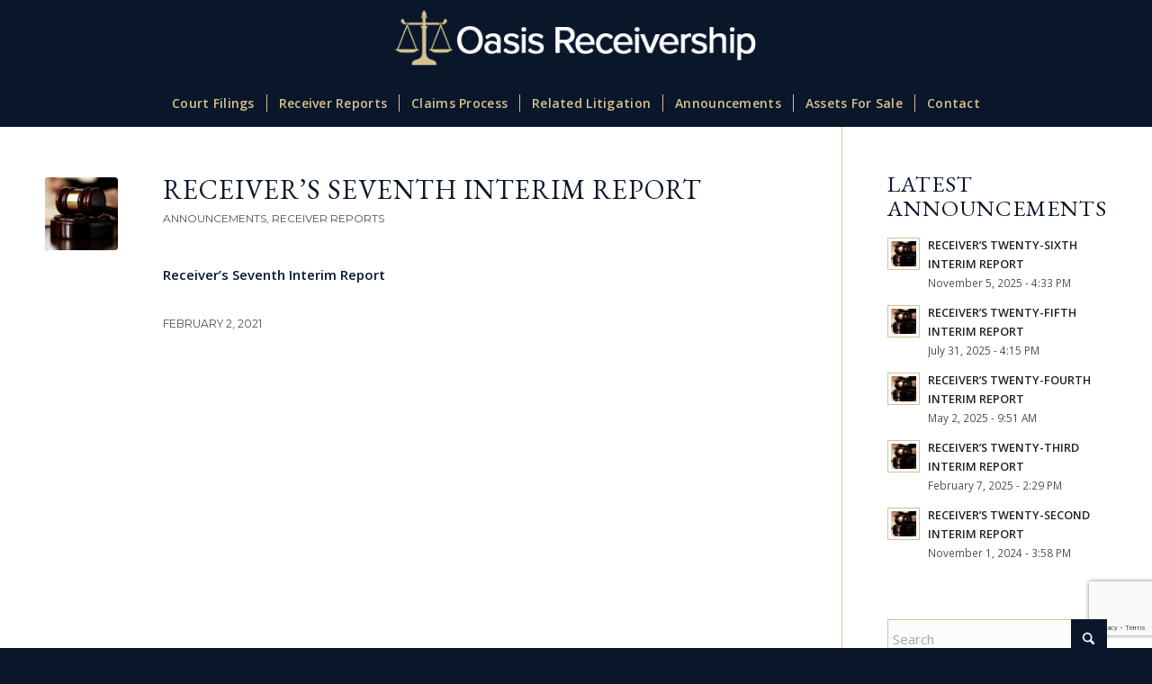

--- FILE ---
content_type: text/html; charset=UTF-8
request_url: https://www.oasisreceivership.com/2021/02/
body_size: 12442
content:
<!DOCTYPE html>
<html lang="en-US" class="html_stretched responsive av-preloader-disabled  html_header_top html_logo_center html_bottom_nav_header html_menu_right html_slim html_header_sticky html_header_shrinking_disabled html_mobile_menu_tablet html_header_searchicon_disabled html_content_align_center html_header_unstick_top_disabled html_header_stretch_disabled html_elegant-blog html_modern-blog html_av-overlay-full html_av-submenu-noclone html_entry_id_1364 av-cookies-no-cookie-consent av-no-preview av-default-lightbox html_text_menu_active av-mobile-menu-switch-default">
<head>
<meta charset="UTF-8" />
<meta name="robots" content="noindex, follow" />


<!-- mobile setting -->
<meta name="viewport" content="width=device-width, initial-scale=1">

<!-- Scripts/CSS and wp_head hook -->
<title>February 2021 &#8211; Oasis Receivership &#8211; Burton W. Wiand PA</title>
<meta name='robots' content='max-image-preview:large' />
	<style>img:is([sizes="auto" i], [sizes^="auto," i]) { contain-intrinsic-size: 3000px 1500px }</style>
	<link rel="alternate" type="application/rss+xml" title="Oasis Receivership - Burton W. Wiand PA &raquo; Feed" href="https://www.oasisreceivership.com/feed/" />
<link rel="alternate" type="application/rss+xml" title="Oasis Receivership - Burton W. Wiand PA &raquo; Comments Feed" href="https://www.oasisreceivership.com/comments/feed/" />
<link rel='stylesheet' id='avia-grid-css' href='https://www.oasisreceivership.com/wp-content/themes/enfold/css/grid.css?ver=7.1.3' type='text/css' media='all' />
<link rel='stylesheet' id='avia-base-css' href='https://www.oasisreceivership.com/wp-content/themes/enfold/css/base.css?ver=7.1.3' type='text/css' media='all' />
<link rel='stylesheet' id='avia-layout-css' href='https://www.oasisreceivership.com/wp-content/themes/enfold/css/layout.css?ver=7.1.3' type='text/css' media='all' />
<link rel='stylesheet' id='avia-module-blog-css' href='https://www.oasisreceivership.com/wp-content/themes/enfold/config-templatebuilder/avia-shortcodes/blog/blog.css?ver=7.1.3' type='text/css' media='all' />
<link rel='stylesheet' id='avia-module-postslider-css' href='https://www.oasisreceivership.com/wp-content/themes/enfold/config-templatebuilder/avia-shortcodes/postslider/postslider.css?ver=7.1.3' type='text/css' media='all' />
<link rel='stylesheet' id='avia-module-button-css' href='https://www.oasisreceivership.com/wp-content/themes/enfold/config-templatebuilder/avia-shortcodes/buttons/buttons.css?ver=7.1.3' type='text/css' media='all' />
<link rel='stylesheet' id='avia-module-comments-css' href='https://www.oasisreceivership.com/wp-content/themes/enfold/config-templatebuilder/avia-shortcodes/comments/comments.css?ver=7.1.3' type='text/css' media='all' />
<link rel='stylesheet' id='avia-module-slideshow-css' href='https://www.oasisreceivership.com/wp-content/themes/enfold/config-templatebuilder/avia-shortcodes/slideshow/slideshow.css?ver=7.1.3' type='text/css' media='all' />
<link rel='stylesheet' id='avia-module-gallery-css' href='https://www.oasisreceivership.com/wp-content/themes/enfold/config-templatebuilder/avia-shortcodes/gallery/gallery.css?ver=7.1.3' type='text/css' media='all' />
<link rel='stylesheet' id='avia-module-gridrow-css' href='https://www.oasisreceivership.com/wp-content/themes/enfold/config-templatebuilder/avia-shortcodes/grid_row/grid_row.css?ver=7.1.3' type='text/css' media='all' />
<link rel='stylesheet' id='avia-module-heading-css' href='https://www.oasisreceivership.com/wp-content/themes/enfold/config-templatebuilder/avia-shortcodes/heading/heading.css?ver=7.1.3' type='text/css' media='all' />
<link rel='stylesheet' id='avia-module-hr-css' href='https://www.oasisreceivership.com/wp-content/themes/enfold/config-templatebuilder/avia-shortcodes/hr/hr.css?ver=7.1.3' type='text/css' media='all' />
<link rel='stylesheet' id='avia-module-icon-css' href='https://www.oasisreceivership.com/wp-content/themes/enfold/config-templatebuilder/avia-shortcodes/icon/icon.css?ver=7.1.3' type='text/css' media='all' />
<link rel='stylesheet' id='avia-module-iconlist-css' href='https://www.oasisreceivership.com/wp-content/themes/enfold/config-templatebuilder/avia-shortcodes/iconlist/iconlist.css?ver=7.1.3' type='text/css' media='all' />
<link rel='stylesheet' id='avia-module-image-css' href='https://www.oasisreceivership.com/wp-content/themes/enfold/config-templatebuilder/avia-shortcodes/image/image.css?ver=7.1.3' type='text/css' media='all' />
<link rel='stylesheet' id='avia-module-magazine-css' href='https://www.oasisreceivership.com/wp-content/themes/enfold/config-templatebuilder/avia-shortcodes/magazine/magazine.css?ver=7.1.3' type='text/css' media='all' />
<link rel='stylesheet' id='avia-module-masonry-css' href='https://www.oasisreceivership.com/wp-content/themes/enfold/config-templatebuilder/avia-shortcodes/masonry_entries/masonry_entries.css?ver=7.1.3' type='text/css' media='all' />
<link rel='stylesheet' id='avia-siteloader-css' href='https://www.oasisreceivership.com/wp-content/themes/enfold/css/avia-snippet-site-preloader.css?ver=7.1.3' type='text/css' media='all' />
<link rel='stylesheet' id='avia-module-menu-css' href='https://www.oasisreceivership.com/wp-content/themes/enfold/config-templatebuilder/avia-shortcodes/menu/menu.css?ver=7.1.3' type='text/css' media='all' />
<link rel='stylesheet' id='avia-module-social-css' href='https://www.oasisreceivership.com/wp-content/themes/enfold/config-templatebuilder/avia-shortcodes/social_share/social_share.css?ver=7.1.3' type='text/css' media='all' />
<link rel='stylesheet' id='avia-module-table-css' href='https://www.oasisreceivership.com/wp-content/themes/enfold/config-templatebuilder/avia-shortcodes/table/table.css?ver=7.1.3' type='text/css' media='all' />
<link rel='stylesheet' id='avia-module-tabs-css' href='https://www.oasisreceivership.com/wp-content/themes/enfold/config-templatebuilder/avia-shortcodes/tabs/tabs.css?ver=7.1.3' type='text/css' media='all' />
<link rel='stylesheet' id='avia-module-video-css' href='https://www.oasisreceivership.com/wp-content/themes/enfold/config-templatebuilder/avia-shortcodes/video/video.css?ver=7.1.3' type='text/css' media='all' />
<link rel='stylesheet' id='wp-block-library-css' href='https://www.oasisreceivership.com/wp-includes/css/dist/block-library/style.min.css?ver=6.8.3' type='text/css' media='all' />
<style id='safe-svg-svg-icon-style-inline-css' type='text/css'>
.safe-svg-cover{text-align:center}.safe-svg-cover .safe-svg-inside{display:inline-block;max-width:100%}.safe-svg-cover svg{fill:currentColor;height:100%;max-height:100%;max-width:100%;width:100%}

</style>
<link rel='stylesheet' id='enfold-custom-block-css-css' href='https://www.oasisreceivership.com/wp-content/themes/enfold/wp-blocks/src/textblock/style.css?ver=7.1.3' type='text/css' media='all' />
<style id='global-styles-inline-css' type='text/css'>
:root{--wp--preset--aspect-ratio--square: 1;--wp--preset--aspect-ratio--4-3: 4/3;--wp--preset--aspect-ratio--3-4: 3/4;--wp--preset--aspect-ratio--3-2: 3/2;--wp--preset--aspect-ratio--2-3: 2/3;--wp--preset--aspect-ratio--16-9: 16/9;--wp--preset--aspect-ratio--9-16: 9/16;--wp--preset--color--black: #000000;--wp--preset--color--cyan-bluish-gray: #abb8c3;--wp--preset--color--white: #ffffff;--wp--preset--color--pale-pink: #f78da7;--wp--preset--color--vivid-red: #cf2e2e;--wp--preset--color--luminous-vivid-orange: #ff6900;--wp--preset--color--luminous-vivid-amber: #fcb900;--wp--preset--color--light-green-cyan: #7bdcb5;--wp--preset--color--vivid-green-cyan: #00d084;--wp--preset--color--pale-cyan-blue: #8ed1fc;--wp--preset--color--vivid-cyan-blue: #0693e3;--wp--preset--color--vivid-purple: #9b51e0;--wp--preset--color--metallic-red: #b02b2c;--wp--preset--color--maximum-yellow-red: #edae44;--wp--preset--color--yellow-sun: #eeee22;--wp--preset--color--palm-leaf: #83a846;--wp--preset--color--aero: #7bb0e7;--wp--preset--color--old-lavender: #745f7e;--wp--preset--color--steel-teal: #5f8789;--wp--preset--color--raspberry-pink: #d65799;--wp--preset--color--medium-turquoise: #4ecac2;--wp--preset--gradient--vivid-cyan-blue-to-vivid-purple: linear-gradient(135deg,rgba(6,147,227,1) 0%,rgb(155,81,224) 100%);--wp--preset--gradient--light-green-cyan-to-vivid-green-cyan: linear-gradient(135deg,rgb(122,220,180) 0%,rgb(0,208,130) 100%);--wp--preset--gradient--luminous-vivid-amber-to-luminous-vivid-orange: linear-gradient(135deg,rgba(252,185,0,1) 0%,rgba(255,105,0,1) 100%);--wp--preset--gradient--luminous-vivid-orange-to-vivid-red: linear-gradient(135deg,rgba(255,105,0,1) 0%,rgb(207,46,46) 100%);--wp--preset--gradient--very-light-gray-to-cyan-bluish-gray: linear-gradient(135deg,rgb(238,238,238) 0%,rgb(169,184,195) 100%);--wp--preset--gradient--cool-to-warm-spectrum: linear-gradient(135deg,rgb(74,234,220) 0%,rgb(151,120,209) 20%,rgb(207,42,186) 40%,rgb(238,44,130) 60%,rgb(251,105,98) 80%,rgb(254,248,76) 100%);--wp--preset--gradient--blush-light-purple: linear-gradient(135deg,rgb(255,206,236) 0%,rgb(152,150,240) 100%);--wp--preset--gradient--blush-bordeaux: linear-gradient(135deg,rgb(254,205,165) 0%,rgb(254,45,45) 50%,rgb(107,0,62) 100%);--wp--preset--gradient--luminous-dusk: linear-gradient(135deg,rgb(255,203,112) 0%,rgb(199,81,192) 50%,rgb(65,88,208) 100%);--wp--preset--gradient--pale-ocean: linear-gradient(135deg,rgb(255,245,203) 0%,rgb(182,227,212) 50%,rgb(51,167,181) 100%);--wp--preset--gradient--electric-grass: linear-gradient(135deg,rgb(202,248,128) 0%,rgb(113,206,126) 100%);--wp--preset--gradient--midnight: linear-gradient(135deg,rgb(2,3,129) 0%,rgb(40,116,252) 100%);--wp--preset--font-size--small: 1rem;--wp--preset--font-size--medium: 1.125rem;--wp--preset--font-size--large: 1.75rem;--wp--preset--font-size--x-large: clamp(1.75rem, 3vw, 2.25rem);--wp--preset--spacing--20: 0.44rem;--wp--preset--spacing--30: 0.67rem;--wp--preset--spacing--40: 1rem;--wp--preset--spacing--50: 1.5rem;--wp--preset--spacing--60: 2.25rem;--wp--preset--spacing--70: 3.38rem;--wp--preset--spacing--80: 5.06rem;--wp--preset--shadow--natural: 6px 6px 9px rgba(0, 0, 0, 0.2);--wp--preset--shadow--deep: 12px 12px 50px rgba(0, 0, 0, 0.4);--wp--preset--shadow--sharp: 6px 6px 0px rgba(0, 0, 0, 0.2);--wp--preset--shadow--outlined: 6px 6px 0px -3px rgba(255, 255, 255, 1), 6px 6px rgba(0, 0, 0, 1);--wp--preset--shadow--crisp: 6px 6px 0px rgba(0, 0, 0, 1);}:root { --wp--style--global--content-size: 800px;--wp--style--global--wide-size: 1130px; }:where(body) { margin: 0; }.wp-site-blocks > .alignleft { float: left; margin-right: 2em; }.wp-site-blocks > .alignright { float: right; margin-left: 2em; }.wp-site-blocks > .aligncenter { justify-content: center; margin-left: auto; margin-right: auto; }:where(.is-layout-flex){gap: 0.5em;}:where(.is-layout-grid){gap: 0.5em;}.is-layout-flow > .alignleft{float: left;margin-inline-start: 0;margin-inline-end: 2em;}.is-layout-flow > .alignright{float: right;margin-inline-start: 2em;margin-inline-end: 0;}.is-layout-flow > .aligncenter{margin-left: auto !important;margin-right: auto !important;}.is-layout-constrained > .alignleft{float: left;margin-inline-start: 0;margin-inline-end: 2em;}.is-layout-constrained > .alignright{float: right;margin-inline-start: 2em;margin-inline-end: 0;}.is-layout-constrained > .aligncenter{margin-left: auto !important;margin-right: auto !important;}.is-layout-constrained > :where(:not(.alignleft):not(.alignright):not(.alignfull)){max-width: var(--wp--style--global--content-size);margin-left: auto !important;margin-right: auto !important;}.is-layout-constrained > .alignwide{max-width: var(--wp--style--global--wide-size);}body .is-layout-flex{display: flex;}.is-layout-flex{flex-wrap: wrap;align-items: center;}.is-layout-flex > :is(*, div){margin: 0;}body .is-layout-grid{display: grid;}.is-layout-grid > :is(*, div){margin: 0;}body{padding-top: 0px;padding-right: 0px;padding-bottom: 0px;padding-left: 0px;}a:where(:not(.wp-element-button)){text-decoration: underline;}:root :where(.wp-element-button, .wp-block-button__link){background-color: #32373c;border-width: 0;color: #fff;font-family: inherit;font-size: inherit;line-height: inherit;padding: calc(0.667em + 2px) calc(1.333em + 2px);text-decoration: none;}.has-black-color{color: var(--wp--preset--color--black) !important;}.has-cyan-bluish-gray-color{color: var(--wp--preset--color--cyan-bluish-gray) !important;}.has-white-color{color: var(--wp--preset--color--white) !important;}.has-pale-pink-color{color: var(--wp--preset--color--pale-pink) !important;}.has-vivid-red-color{color: var(--wp--preset--color--vivid-red) !important;}.has-luminous-vivid-orange-color{color: var(--wp--preset--color--luminous-vivid-orange) !important;}.has-luminous-vivid-amber-color{color: var(--wp--preset--color--luminous-vivid-amber) !important;}.has-light-green-cyan-color{color: var(--wp--preset--color--light-green-cyan) !important;}.has-vivid-green-cyan-color{color: var(--wp--preset--color--vivid-green-cyan) !important;}.has-pale-cyan-blue-color{color: var(--wp--preset--color--pale-cyan-blue) !important;}.has-vivid-cyan-blue-color{color: var(--wp--preset--color--vivid-cyan-blue) !important;}.has-vivid-purple-color{color: var(--wp--preset--color--vivid-purple) !important;}.has-metallic-red-color{color: var(--wp--preset--color--metallic-red) !important;}.has-maximum-yellow-red-color{color: var(--wp--preset--color--maximum-yellow-red) !important;}.has-yellow-sun-color{color: var(--wp--preset--color--yellow-sun) !important;}.has-palm-leaf-color{color: var(--wp--preset--color--palm-leaf) !important;}.has-aero-color{color: var(--wp--preset--color--aero) !important;}.has-old-lavender-color{color: var(--wp--preset--color--old-lavender) !important;}.has-steel-teal-color{color: var(--wp--preset--color--steel-teal) !important;}.has-raspberry-pink-color{color: var(--wp--preset--color--raspberry-pink) !important;}.has-medium-turquoise-color{color: var(--wp--preset--color--medium-turquoise) !important;}.has-black-background-color{background-color: var(--wp--preset--color--black) !important;}.has-cyan-bluish-gray-background-color{background-color: var(--wp--preset--color--cyan-bluish-gray) !important;}.has-white-background-color{background-color: var(--wp--preset--color--white) !important;}.has-pale-pink-background-color{background-color: var(--wp--preset--color--pale-pink) !important;}.has-vivid-red-background-color{background-color: var(--wp--preset--color--vivid-red) !important;}.has-luminous-vivid-orange-background-color{background-color: var(--wp--preset--color--luminous-vivid-orange) !important;}.has-luminous-vivid-amber-background-color{background-color: var(--wp--preset--color--luminous-vivid-amber) !important;}.has-light-green-cyan-background-color{background-color: var(--wp--preset--color--light-green-cyan) !important;}.has-vivid-green-cyan-background-color{background-color: var(--wp--preset--color--vivid-green-cyan) !important;}.has-pale-cyan-blue-background-color{background-color: var(--wp--preset--color--pale-cyan-blue) !important;}.has-vivid-cyan-blue-background-color{background-color: var(--wp--preset--color--vivid-cyan-blue) !important;}.has-vivid-purple-background-color{background-color: var(--wp--preset--color--vivid-purple) !important;}.has-metallic-red-background-color{background-color: var(--wp--preset--color--metallic-red) !important;}.has-maximum-yellow-red-background-color{background-color: var(--wp--preset--color--maximum-yellow-red) !important;}.has-yellow-sun-background-color{background-color: var(--wp--preset--color--yellow-sun) !important;}.has-palm-leaf-background-color{background-color: var(--wp--preset--color--palm-leaf) !important;}.has-aero-background-color{background-color: var(--wp--preset--color--aero) !important;}.has-old-lavender-background-color{background-color: var(--wp--preset--color--old-lavender) !important;}.has-steel-teal-background-color{background-color: var(--wp--preset--color--steel-teal) !important;}.has-raspberry-pink-background-color{background-color: var(--wp--preset--color--raspberry-pink) !important;}.has-medium-turquoise-background-color{background-color: var(--wp--preset--color--medium-turquoise) !important;}.has-black-border-color{border-color: var(--wp--preset--color--black) !important;}.has-cyan-bluish-gray-border-color{border-color: var(--wp--preset--color--cyan-bluish-gray) !important;}.has-white-border-color{border-color: var(--wp--preset--color--white) !important;}.has-pale-pink-border-color{border-color: var(--wp--preset--color--pale-pink) !important;}.has-vivid-red-border-color{border-color: var(--wp--preset--color--vivid-red) !important;}.has-luminous-vivid-orange-border-color{border-color: var(--wp--preset--color--luminous-vivid-orange) !important;}.has-luminous-vivid-amber-border-color{border-color: var(--wp--preset--color--luminous-vivid-amber) !important;}.has-light-green-cyan-border-color{border-color: var(--wp--preset--color--light-green-cyan) !important;}.has-vivid-green-cyan-border-color{border-color: var(--wp--preset--color--vivid-green-cyan) !important;}.has-pale-cyan-blue-border-color{border-color: var(--wp--preset--color--pale-cyan-blue) !important;}.has-vivid-cyan-blue-border-color{border-color: var(--wp--preset--color--vivid-cyan-blue) !important;}.has-vivid-purple-border-color{border-color: var(--wp--preset--color--vivid-purple) !important;}.has-metallic-red-border-color{border-color: var(--wp--preset--color--metallic-red) !important;}.has-maximum-yellow-red-border-color{border-color: var(--wp--preset--color--maximum-yellow-red) !important;}.has-yellow-sun-border-color{border-color: var(--wp--preset--color--yellow-sun) !important;}.has-palm-leaf-border-color{border-color: var(--wp--preset--color--palm-leaf) !important;}.has-aero-border-color{border-color: var(--wp--preset--color--aero) !important;}.has-old-lavender-border-color{border-color: var(--wp--preset--color--old-lavender) !important;}.has-steel-teal-border-color{border-color: var(--wp--preset--color--steel-teal) !important;}.has-raspberry-pink-border-color{border-color: var(--wp--preset--color--raspberry-pink) !important;}.has-medium-turquoise-border-color{border-color: var(--wp--preset--color--medium-turquoise) !important;}.has-vivid-cyan-blue-to-vivid-purple-gradient-background{background: var(--wp--preset--gradient--vivid-cyan-blue-to-vivid-purple) !important;}.has-light-green-cyan-to-vivid-green-cyan-gradient-background{background: var(--wp--preset--gradient--light-green-cyan-to-vivid-green-cyan) !important;}.has-luminous-vivid-amber-to-luminous-vivid-orange-gradient-background{background: var(--wp--preset--gradient--luminous-vivid-amber-to-luminous-vivid-orange) !important;}.has-luminous-vivid-orange-to-vivid-red-gradient-background{background: var(--wp--preset--gradient--luminous-vivid-orange-to-vivid-red) !important;}.has-very-light-gray-to-cyan-bluish-gray-gradient-background{background: var(--wp--preset--gradient--very-light-gray-to-cyan-bluish-gray) !important;}.has-cool-to-warm-spectrum-gradient-background{background: var(--wp--preset--gradient--cool-to-warm-spectrum) !important;}.has-blush-light-purple-gradient-background{background: var(--wp--preset--gradient--blush-light-purple) !important;}.has-blush-bordeaux-gradient-background{background: var(--wp--preset--gradient--blush-bordeaux) !important;}.has-luminous-dusk-gradient-background{background: var(--wp--preset--gradient--luminous-dusk) !important;}.has-pale-ocean-gradient-background{background: var(--wp--preset--gradient--pale-ocean) !important;}.has-electric-grass-gradient-background{background: var(--wp--preset--gradient--electric-grass) !important;}.has-midnight-gradient-background{background: var(--wp--preset--gradient--midnight) !important;}.has-small-font-size{font-size: var(--wp--preset--font-size--small) !important;}.has-medium-font-size{font-size: var(--wp--preset--font-size--medium) !important;}.has-large-font-size{font-size: var(--wp--preset--font-size--large) !important;}.has-x-large-font-size{font-size: var(--wp--preset--font-size--x-large) !important;}
:where(.wp-block-post-template.is-layout-flex){gap: 1.25em;}:where(.wp-block-post-template.is-layout-grid){gap: 1.25em;}
:where(.wp-block-columns.is-layout-flex){gap: 2em;}:where(.wp-block-columns.is-layout-grid){gap: 2em;}
:root :where(.wp-block-pullquote){font-size: 1.5em;line-height: 1.6;}
</style>
<link rel='stylesheet' id='contact-form-7-css' href='https://www.oasisreceivership.com/wp-content/plugins/contact-form-7/includes/css/styles.css?ver=6.1.4' type='text/css' media='all' />
<link rel='stylesheet' id='wpcf7-redirect-script-frontend-css' href='https://www.oasisreceivership.com/wp-content/plugins/wpcf7-redirect/build/assets/frontend-script.css?ver=2c532d7e2be36f6af233' type='text/css' media='all' />
<link rel='stylesheet' id='avia-scs-css' href='https://www.oasisreceivership.com/wp-content/themes/enfold/css/shortcodes.css?ver=7.1.3' type='text/css' media='all' />
<link rel='stylesheet' id='avia-fold-unfold-css' href='https://www.oasisreceivership.com/wp-content/themes/enfold/css/avia-snippet-fold-unfold.css?ver=7.1.3' type='text/css' media='all' />
<link rel='stylesheet' id='avia-popup-css-css' href='https://www.oasisreceivership.com/wp-content/themes/enfold/js/aviapopup/magnific-popup.min.css?ver=7.1.3' type='text/css' media='screen' />
<link rel='stylesheet' id='avia-lightbox-css' href='https://www.oasisreceivership.com/wp-content/themes/enfold/css/avia-snippet-lightbox.css?ver=7.1.3' type='text/css' media='screen' />
<link rel='stylesheet' id='avia-widget-css-css' href='https://www.oasisreceivership.com/wp-content/themes/enfold/css/avia-snippet-widget.css?ver=7.1.3' type='text/css' media='screen' />
<link rel='stylesheet' id='avia-dynamic-css' href='https://www.oasisreceivership.com/wp-content/uploads/dynamic_avia/enfold_child.css?ver=68f5293b692bd' type='text/css' media='all' />
<link rel='stylesheet' id='avia-custom-css' href='https://www.oasisreceivership.com/wp-content/themes/enfold/css/custom.css?ver=7.1.3' type='text/css' media='all' />
<link rel='stylesheet' id='avia-style-css' href='https://www.oasisreceivership.com/wp-content/themes/enfold-child/style.css?ver=7.1.3' type='text/css' media='all' />
<script type="text/javascript" src="https://www.oasisreceivership.com/wp-content/themes/enfold/js/avia-js.js?ver=7.1.3" id="avia-js-js"></script>
<script type="text/javascript" src="https://www.oasisreceivership.com/wp-content/themes/enfold/js/avia-compat.js?ver=7.1.3" id="avia-compat-js"></script>
<link rel="https://api.w.org/" href="https://www.oasisreceivership.com/wp-json/" /><link rel="EditURI" type="application/rsd+xml" title="RSD" href="https://www.oasisreceivership.com/xmlrpc.php?rsd" />

<link rel="icon" href="https://www.oasisreceivership.com/wp-content/uploads/2019/04/Oasis-Receivership-fav.ico" type="image/x-icon">
<!--[if lt IE 9]><script src="https://www.oasisreceivership.com/wp-content/themes/enfold/js/html5shiv.js"></script><![endif]--><link rel="profile" href="https://gmpg.org/xfn/11" />
<link rel="alternate" type="application/rss+xml" title="Oasis Receivership - Burton W. Wiand PA RSS2 Feed" href="https://www.oasisreceivership.com/feed/" />
<link rel="pingback" href="https://www.oasisreceivership.com/xmlrpc.php" />
<link rel="icon" href="https://www.oasisreceivership.com/wp-content/uploads/2019/04/cropped-Oasis-Receivership-Announcements-2-32x32.jpg" sizes="32x32" />
<link rel="icon" href="https://www.oasisreceivership.com/wp-content/uploads/2019/04/cropped-Oasis-Receivership-Announcements-2-192x192.jpg" sizes="192x192" />
<link rel="apple-touch-icon" href="https://www.oasisreceivership.com/wp-content/uploads/2019/04/cropped-Oasis-Receivership-Announcements-2-180x180.jpg" />
<meta name="msapplication-TileImage" content="https://www.oasisreceivership.com/wp-content/uploads/2019/04/cropped-Oasis-Receivership-Announcements-2-270x270.jpg" />
<style type="text/css">
		@font-face {font-family: 'entypo-fontello-enfold'; font-weight: normal; font-style: normal; font-display: auto;
		src: url('https://www.oasisreceivership.com/wp-content/themes/enfold/config-templatebuilder/avia-template-builder/assets/fonts/entypo-fontello-enfold/entypo-fontello-enfold.woff2') format('woff2'),
		url('https://www.oasisreceivership.com/wp-content/themes/enfold/config-templatebuilder/avia-template-builder/assets/fonts/entypo-fontello-enfold/entypo-fontello-enfold.woff') format('woff'),
		url('https://www.oasisreceivership.com/wp-content/themes/enfold/config-templatebuilder/avia-template-builder/assets/fonts/entypo-fontello-enfold/entypo-fontello-enfold.ttf') format('truetype'),
		url('https://www.oasisreceivership.com/wp-content/themes/enfold/config-templatebuilder/avia-template-builder/assets/fonts/entypo-fontello-enfold/entypo-fontello-enfold.svg#entypo-fontello-enfold') format('svg'),
		url('https://www.oasisreceivership.com/wp-content/themes/enfold/config-templatebuilder/avia-template-builder/assets/fonts/entypo-fontello-enfold/entypo-fontello-enfold.eot'),
		url('https://www.oasisreceivership.com/wp-content/themes/enfold/config-templatebuilder/avia-template-builder/assets/fonts/entypo-fontello-enfold/entypo-fontello-enfold.eot?#iefix') format('embedded-opentype');
		}

		#top .avia-font-entypo-fontello-enfold, body .avia-font-entypo-fontello-enfold, html body [data-av_iconfont='entypo-fontello-enfold']:before{ font-family: 'entypo-fontello-enfold'; }
		
		@font-face {font-family: 'entypo-fontello'; font-weight: normal; font-style: normal; font-display: auto;
		src: url('https://www.oasisreceivership.com/wp-content/themes/enfold/config-templatebuilder/avia-template-builder/assets/fonts/entypo-fontello/entypo-fontello.woff2') format('woff2'),
		url('https://www.oasisreceivership.com/wp-content/themes/enfold/config-templatebuilder/avia-template-builder/assets/fonts/entypo-fontello/entypo-fontello.woff') format('woff'),
		url('https://www.oasisreceivership.com/wp-content/themes/enfold/config-templatebuilder/avia-template-builder/assets/fonts/entypo-fontello/entypo-fontello.ttf') format('truetype'),
		url('https://www.oasisreceivership.com/wp-content/themes/enfold/config-templatebuilder/avia-template-builder/assets/fonts/entypo-fontello/entypo-fontello.svg#entypo-fontello') format('svg'),
		url('https://www.oasisreceivership.com/wp-content/themes/enfold/config-templatebuilder/avia-template-builder/assets/fonts/entypo-fontello/entypo-fontello.eot'),
		url('https://www.oasisreceivership.com/wp-content/themes/enfold/config-templatebuilder/avia-template-builder/assets/fonts/entypo-fontello/entypo-fontello.eot?#iefix') format('embedded-opentype');
		}

		#top .avia-font-entypo-fontello, body .avia-font-entypo-fontello, html body [data-av_iconfont='entypo-fontello']:before{ font-family: 'entypo-fontello'; }
		</style>

<!--
Debugging Info for Theme support: 

Theme: Enfold
Version: 7.1.3
Installed: enfold
AviaFramework Version: 5.6
AviaBuilder Version: 6.0
aviaElementManager Version: 1.0.1
- - - - - - - - - - -
ChildTheme: Enfold Child
ChildTheme Version: 1.0
ChildTheme Installed: enfold

- - - - - - - - - - -
ML:512-PU:30-PLA:13
WP:6.8.3
Compress: CSS:disabled - JS:disabled
Updates: enabled - token has changed and not verified
PLAu:13
-->
</head>

<body id="top" class="archive date wp-theme-enfold wp-child-theme-enfold-child stretched rtl_columns av-curtain-numeric montserrat open_sans  avia-responsive-images-support responsive-images-lightbox-support" itemscope="itemscope" itemtype="https://schema.org/WebPage" >

	
	<div id='wrap_all'>

	
<header id='header' class='all_colors header_color dark_bg_color  av_header_top av_logo_center av_bottom_nav_header av_menu_right av_slim av_header_sticky av_header_shrinking_disabled av_header_stretch_disabled av_mobile_menu_tablet av_header_searchicon_disabled av_header_unstick_top_disabled av_seperator_small_border' aria-label="Header" data-av_shrink_factor='50' role="banner" itemscope="itemscope" itemtype="https://schema.org/WPHeader" >

		<div  id='header_main' class='container_wrap container_wrap_logo'>

        <div class='container av-logo-container'><div class='inner-container'><span class='logo avia-standard-logo'><a href='https://www.oasisreceivership.com/' class='' aria-label='Oasis-Receivership' title='Oasis-Receivership'><img src="https://www.oasisreceivership.com/wp-content/uploads/2019/04/Oasis-Receivership.png" srcset="https://www.oasisreceivership.com/wp-content/uploads/2019/04/Oasis-Receivership.png 460w, https://www.oasisreceivership.com/wp-content/uploads/2019/04/Oasis-Receivership-300x65.png 300w, https://www.oasisreceivership.com/wp-content/uploads/2019/04/Oasis-Receivership-450x98.png 450w" sizes="(max-width: 460px) 100vw, 460px" height="100" width="300" alt='Oasis Receivership - Burton W. Wiand PA' title='Oasis-Receivership' /></a></span></div></div><div id='header_main_alternate' class='container_wrap'><div class='container'><nav class='main_menu' data-selectname='Select a page'  role="navigation" itemscope="itemscope" itemtype="https://schema.org/SiteNavigationElement" ><div class="avia-menu av-main-nav-wrap"><ul role="menu" class="menu av-main-nav" id="avia-menu"><li role="menuitem" id="menu-item-886" class="menu-item menu-item-type-post_type menu-item-object-page menu-item-has-children menu-item-mega-parent  menu-item-top-level menu-item-top-level-1"><a href="https://www.oasisreceivership.com/court-filings/" itemprop="url" tabindex="0"><span class="avia-bullet"></span><span class="avia-menu-text">Court Filings</span><span class="avia-menu-fx"><span class="avia-arrow-wrap"><span class="avia-arrow"></span></span></span></a>
<div class='avia_mega_div avia_mega3 nine units'>

<ul class="sub-menu">
	<li role="menuitem" id="menu-item-5749" class="menu-item menu-item-type-custom menu-item-object-custom menu-item-has-children avia_mega_menu_columns_3 three units  avia_mega_menu_columns_first">
	<ul class="sub-menu">
		<li role="menuitem" id="menu-item-1495" class="menu-item menu-item-type-post_type menu-item-object-page"><a href="https://www.oasisreceivership.com/court-filings/" itemprop="url" tabindex="0"><span class="avia-bullet"></span><span class="avia-menu-text">2025 Filings</span></a></li>
		<li role="menuitem" id="menu-item-7698" class="menu-item menu-item-type-post_type menu-item-object-page"><a href="https://www.oasisreceivership.com/court-filings-2024/" itemprop="url" tabindex="0"><span class="avia-bullet"></span><span class="avia-menu-text">2024 Filings</span></a></li>
		<li role="menuitem" id="menu-item-5743" class="menu-item menu-item-type-post_type menu-item-object-page"><a href="https://www.oasisreceivership.com/court-filings-2023/" itemprop="url" tabindex="0"><span class="avia-bullet"></span><span class="avia-menu-text">2023 Filings</span></a></li>
	</ul>
</li>
	<li role="menuitem" id="menu-item-5750" class="menu-item menu-item-type-custom menu-item-object-custom menu-item-has-children avia_mega_menu_columns_3 three units ">
	<ul class="sub-menu">
		<li role="menuitem" id="menu-item-2900" class="menu-item menu-item-type-post_type menu-item-object-page"><a href="https://www.oasisreceivership.com/court-filings-2022/" itemprop="url" tabindex="0"><span class="avia-bullet"></span><span class="avia-menu-text">2022 Filings</span></a></li>
		<li role="menuitem" id="menu-item-1622" class="menu-item menu-item-type-post_type menu-item-object-page"><a href="https://www.oasisreceivership.com/court-filings-2021/" itemprop="url" tabindex="0"><span class="avia-bullet"></span><span class="avia-menu-text">2021 Filings</span></a></li>
		<li role="menuitem" id="menu-item-1493" class="menu-item menu-item-type-post_type menu-item-object-page"><a href="https://www.oasisreceivership.com/court-filings-2020/" itemprop="url" tabindex="0"><span class="avia-bullet"></span><span class="avia-menu-text">2020 Filings</span></a></li>
	</ul>
</li>
	<li role="menuitem" id="menu-item-7699" class="menu-item menu-item-type-custom menu-item-object-custom menu-item-has-children avia_mega_menu_columns_3 three units avia_mega_menu_columns_last">
	<ul class="sub-menu">
		<li role="menuitem" id="menu-item-1494" class="menu-item menu-item-type-post_type menu-item-object-page"><a href="https://www.oasisreceivership.com/court-filings-2019/" itemprop="url" tabindex="0"><span class="avia-bullet"></span><span class="avia-menu-text">2019 Filings</span></a></li>
	</ul>
</li>
</ul>

</div>
</li>
<li role="menuitem" id="menu-item-27" class="menu-item menu-item-type-post_type menu-item-object-page menu-item-top-level menu-item-top-level-2"><a href="https://www.oasisreceivership.com/receiver-reports/" itemprop="url" tabindex="0"><span class="avia-bullet"></span><span class="avia-menu-text">Receiver Reports</span><span class="avia-menu-fx"><span class="avia-arrow-wrap"><span class="avia-arrow"></span></span></span></a></li>
<li role="menuitem" id="menu-item-491" class="menu-item menu-item-type-post_type menu-item-object-page menu-item-top-level menu-item-top-level-3"><a href="https://www.oasisreceivership.com/claims-process/" itemprop="url" tabindex="0"><span class="avia-bullet"></span><span class="avia-menu-text">Claims Process</span><span class="avia-menu-fx"><span class="avia-arrow-wrap"><span class="avia-arrow"></span></span></span></a></li>
<li role="menuitem" id="menu-item-1128" class="menu-item menu-item-type-post_type menu-item-object-page menu-item-has-children menu-item-mega-parent  menu-item-top-level menu-item-top-level-4"><a href="https://www.oasisreceivership.com/related-litigation/" itemprop="url" tabindex="0"><span class="avia-bullet"></span><span class="avia-menu-text">Related Litigation</span><span class="avia-menu-fx"><span class="avia-arrow-wrap"><span class="avia-arrow"></span></span></span></a>
<div class='avia_mega_div avia_mega2 six units'>

<ul class="sub-menu">
	<li role="menuitem" id="menu-item-4010" class="menu-item menu-item-type-custom menu-item-object-custom menu-item-has-children avia_mega_menu_columns_2 three units  avia_mega_menu_columns_first">
	<ul class="sub-menu">
		<li role="menuitem" id="menu-item-1888" class="menu-item menu-item-type-post_type menu-item-object-page"><a href="https://www.oasisreceivership.com/oasis-v-clark-asset-management/" itemprop="url" tabindex="0"><span class="avia-bullet"></span><span class="avia-menu-text">Oasis v. Clark Asset Management</span></a></li>
		<li role="menuitem" id="menu-item-1209" class="menu-item menu-item-type-post_type menu-item-object-page"><a href="https://www.oasisreceivership.com/wiand-v-arduini/" itemprop="url" tabindex="0"><span class="avia-bullet"></span><span class="avia-menu-text">Wiand v. Arduini</span></a></li>
		<li role="menuitem" id="menu-item-1549" class="menu-item menu-item-type-post_type menu-item-object-page"><a href="https://www.oasisreceivership.com/wiand-v-atc-brokers-ltd-manoukian-and-spotex-llc/" itemprop="url" tabindex="0"><span class="avia-bullet"></span><span class="avia-menu-text">Wiand v. ATC Brokers LTD., Manoukian, and Spotex LLC</span></a></li>
		<li role="menuitem" id="menu-item-1210" class="menu-item menu-item-type-post_type menu-item-object-page"><a href="https://www.oasisreceivership.com/wiand-v-raymond-montie-iii/" itemprop="url" tabindex="0"><span class="avia-bullet"></span><span class="avia-menu-text">Wiand v. Raymond Montie, III</span></a></li>
	</ul>
</li>
	<li role="menuitem" id="menu-item-4011" class="menu-item menu-item-type-custom menu-item-object-custom menu-item-has-children avia_mega_menu_columns_2 three units avia_mega_menu_columns_last">
	<ul class="sub-menu">
		<li role="menuitem" id="menu-item-4023" class="menu-item menu-item-type-post_type menu-item-object-page"><a href="https://www.oasisreceivership.com/civil-forfeiture/" itemprop="url" tabindex="0"><span class="avia-bullet"></span><span class="avia-menu-text">Civil Forfeiture</span></a></li>
		<li role="menuitem" id="menu-item-4007" class="menu-item menu-item-type-post_type menu-item-object-page"><a href="https://www.oasisreceivership.com/usa-v-joseph-anile-ii/" itemprop="url" tabindex="0"><span class="avia-bullet"></span><span class="avia-menu-text">USA v. Joseph Anile, II</span></a></li>
		<li role="menuitem" id="menu-item-4083" class="menu-item menu-item-type-post_type menu-item-object-page"><a href="https://www.oasisreceivership.com/usa-v-michael-j-dacorta/" itemprop="url" tabindex="0"><span class="avia-bullet"></span><span class="avia-menu-text">USA v. Michael J. DaCorta</span></a></li>
	</ul>
</li>
</ul>

</div>
</li>
<li role="menuitem" id="menu-item-28" class="menu-item menu-item-type-post_type menu-item-object-page menu-item-top-level menu-item-top-level-5"><a href="https://www.oasisreceivership.com/announcements/" itemprop="url" tabindex="0"><span class="avia-bullet"></span><span class="avia-menu-text">Announcements</span><span class="avia-menu-fx"><span class="avia-arrow-wrap"><span class="avia-arrow"></span></span></span></a></li>
<li role="menuitem" id="menu-item-344" class="menu-item menu-item-type-post_type menu-item-object-page menu-item-top-level menu-item-top-level-6"><a href="https://www.oasisreceivership.com/assets-for-sale/" itemprop="url" tabindex="0"><span class="avia-bullet"></span><span class="avia-menu-text">Assets For Sale</span><span class="avia-menu-fx"><span class="avia-arrow-wrap"><span class="avia-arrow"></span></span></span></a></li>
<li role="menuitem" id="menu-item-42" class="menu-item menu-item-type-post_type menu-item-object-page menu-item-top-level menu-item-top-level-7"><a href="https://www.oasisreceivership.com/contact/" itemprop="url" tabindex="0"><span class="avia-bullet"></span><span class="avia-menu-text">Contact</span><span class="avia-menu-fx"><span class="avia-arrow-wrap"><span class="avia-arrow"></span></span></span></a></li>
<li class="av-burger-menu-main menu-item-avia-special " role="menuitem">
	        			<a href="#" aria-label="Menu" aria-hidden="false">
							<span class="av-hamburger av-hamburger--spin av-js-hamburger">
								<span class="av-hamburger-box">
						          <span class="av-hamburger-inner"></span>
						          <strong>Menu</strong>
								</span>
							</span>
							<span class="avia_hidden_link_text">Menu</span>
						</a>
	        		   </li></ul></div></nav></div> </div> 
		<!-- end container_wrap-->
		</div>
<div class="header_bg"></div>
<!-- end header -->
</header>

	<div id='main' class='all_colors' data-scroll-offset='88'>

	
		<div class='container_wrap container_wrap_first main_color sidebar_right'>

			<div class='container template-blog '>

				<main class='content av-content-small alpha units av-main-archive'  role="main" itemprop="mainContentOfPage" itemscope="itemscope" itemtype="https://schema.org/Blog" >

					<article class="post-entry post-entry-type-standard post-entry-1364 post-loop-1 post-parity-odd post-entry-last single-small with-slider post-1364 post type-post status-publish format-standard has-post-thumbnail hentry category-announcements category-receiver-reports"  itemscope="itemscope" itemtype="https://schema.org/BlogPosting" itemprop="blogPost" ><div class="blog-meta"><a href='https://www.oasisreceivership.com/receivers-seventh-interim-report/' class='small-preview'  title="Oasis-Receivership-Announcements"   itemprop="image" itemscope="itemscope" itemtype="https://schema.org/ImageObject" ><img width="180" height="180" src="https://www.oasisreceivership.com/wp-content/uploads/2019/04/Oasis-Receivership-Announcements-180x180.jpg" class="wp-image-64 avia-img-lazy-loading-64 attachment-square size-square wp-post-image default-featured-img" alt="" decoding="async" srcset="https://www.oasisreceivership.com/wp-content/uploads/2019/04/Oasis-Receivership-Announcements-180x180.jpg 180w, https://www.oasisreceivership.com/wp-content/uploads/2019/04/Oasis-Receivership-Announcements-80x80.jpg 80w, https://www.oasisreceivership.com/wp-content/uploads/2019/04/Oasis-Receivership-Announcements-300x300.jpg 300w, https://www.oasisreceivership.com/wp-content/uploads/2019/04/Oasis-Receivership-Announcements-36x36.jpg 36w, https://www.oasisreceivership.com/wp-content/uploads/2019/04/Oasis-Receivership-Announcements-120x120.jpg 120w, https://www.oasisreceivership.com/wp-content/uploads/2019/04/Oasis-Receivership-Announcements-450x450.jpg 450w, https://www.oasisreceivership.com/wp-content/uploads/2019/04/Oasis-Receivership-Announcements.jpg 533w" sizes="(max-width: 180px) 100vw, 180px" /><span class='iconfont avia-svg-icon avia-font-svg_entypo-fontello' data-av_svg_icon='pencil' data-av_iconset='svg_entypo-fontello' ><svg version="1.1" xmlns="http://www.w3.org/2000/svg" width="25" height="32" viewBox="0 0 25 32" preserveAspectRatio="xMidYMid meet" role="graphics-symbol" aria-hidden="true">
<path d="M22.976 5.44q1.024 1.024 1.504 2.048t0.48 1.536v0.512l-8.064 8.064-9.28 9.216-7.616 1.664 1.6-7.68 9.28-9.216 8.064-8.064q1.728-0.384 4.032 1.92zM7.168 25.92l0.768-0.768q-0.064-1.408-1.664-3.008-0.704-0.704-1.44-1.12t-1.12-0.416l-0.448-0.064-0.704 0.768-0.576 2.56q0.896 0.512 1.472 1.088 0.768 0.768 1.152 1.536z"></path>
</svg></span></a></div><div class='entry-content-wrapper clearfix standard-content'><header class="entry-content-header" aria-label="Post: Receiver’s Seventh Interim Report"><div class="av-heading-wrapper"><h2 class='post-title entry-title '  itemprop="headline" ><a href="https://www.oasisreceivership.com/receivers-seventh-interim-report/" rel="bookmark" title="Permanent Link: Receiver’s Seventh Interim Report">Receiver’s Seventh Interim Report<span class="post-format-icon minor-meta"></span></a></h2><span class="blog-categories minor-meta"><a href="https://www.oasisreceivership.com/category/announcements/" rel="tag">Announcements</a>, <a href="https://www.oasisreceivership.com/category/receiver-reports/" rel="tag">Receiver Reports</a></span></div></header><span class="av-vertical-delimiter"></span><div class="entry-content"  itemprop="text" ><p><strong><a href="https://www.oasisreceivership.com/wp-content/uploads/2021/02/Doc.-367-STATUS-report-Receivers-Seventh-Interim-by-Burton-W.-Wiand.pdf" target="_blank" rel="noopener">Receiver’s Seventh Interim Report</a></strong></p>
</div><span class="post-meta-infos"><time class="date-container minor-meta updated"  itemprop="datePublished" datetime="2021-02-02T14:56:43-05:00" >February 2, 2021</time></span><footer class="entry-footer"></footer><div class='post_delimiter'></div></div><div class="post_author_timeline"></div><span class='hidden'>
				<span class='av-structured-data'  itemprop="image" itemscope="itemscope" itemtype="https://schema.org/ImageObject" >
						<span itemprop='url'>https://www.oasisreceivership.com/wp-content/uploads/2019/04/Oasis-Receivership-Announcements.jpg</span>
						<span itemprop='height'>533</span>
						<span itemprop='width'>533</span>
				</span>
				<span class='av-structured-data'  itemprop="publisher" itemtype="https://schema.org/Organization" itemscope="itemscope" >
						<span itemprop='name'>Oasis Receivership - WGK</span>
						<span itemprop='logo' itemscope itemtype='https://schema.org/ImageObject'>
							<span itemprop='url'>https://www.oasisreceivership.com/wp-content/uploads/2019/04/Oasis-Receivership.png</span>
						</span>
				</span><span class='av-structured-data'  itemprop="author" itemscope="itemscope" itemtype="https://schema.org/Person" ><span itemprop='name'>Oasis Receivership - WGK</span></span><span class='av-structured-data'  itemprop="datePublished" datetime="2021-02-02T14:56:43-05:00" >2021-02-02 14:56:43</span><span class='av-structured-data'  itemprop="dateModified" itemtype="https://schema.org/dateModified" >2021-06-26 08:22:22</span><span class='av-structured-data'  itemprop="mainEntityOfPage" itemtype="https://schema.org/mainEntityOfPage" ><span itemprop='name'>Receiver’s Seventh Interim Report</span></span></span></article><div class='single-small'></div>
				<!--end content-->
				</main>

				<aside class='sidebar sidebar_right   alpha units' aria-label="Sidebar"  role="complementary" itemscope="itemscope" itemtype="https://schema.org/WPSideBar" ><div class="inner_sidebar extralight-border"><section id="newsbox-4" class="widget clearfix avia-widget-container newsbox"><h3 class="widgettitle">Latest Announcements</h3><ul class="news-wrap image_size_widget"><li class="news-content post-format-standard"><div class="news-link"><a class='news-thumb ' title="Read: RECEIVER&#8217;S TWENTY-SIXTH INTERIM REPORT" href="https://www.oasisreceivership.com/https-www-oasisreceivership-com-wp-content-uploads-2025-10-doc-882-the-receivers-twenty-sixth-interim-report-pdf/"><img width="36" height="36" src="https://www.oasisreceivership.com/wp-content/uploads/2019/04/Oasis-Receivership-Announcements-36x36.jpg" class="avia-img-lazy-loading-64" alt="" decoding="async" loading="lazy" srcset="https://www.oasisreceivership.com/wp-content/uploads/2019/04/Oasis-Receivership-Announcements-36x36.jpg 36w, https://www.oasisreceivership.com/wp-content/uploads/2019/04/Oasis-Receivership-Announcements-80x80.jpg 80w, https://www.oasisreceivership.com/wp-content/uploads/2019/04/Oasis-Receivership-Announcements-300x300.jpg 300w, https://www.oasisreceivership.com/wp-content/uploads/2019/04/Oasis-Receivership-Announcements-180x180.jpg 180w, https://www.oasisreceivership.com/wp-content/uploads/2019/04/Oasis-Receivership-Announcements-120x120.jpg 120w, https://www.oasisreceivership.com/wp-content/uploads/2019/04/Oasis-Receivership-Announcements-450x450.jpg 450w, https://www.oasisreceivership.com/wp-content/uploads/2019/04/Oasis-Receivership-Announcements.jpg 533w" sizes="auto, (max-width: 36px) 100vw, 36px" /></a><div class="news-headline"><a class='news-title' title="Read: RECEIVER&#8217;S TWENTY-SIXTH INTERIM REPORT" href="https://www.oasisreceivership.com/https-www-oasisreceivership-com-wp-content-uploads-2025-10-doc-882-the-receivers-twenty-sixth-interim-report-pdf/">RECEIVER&#8217;S TWENTY-SIXTH INTERIM REPORT</a><span class="news-time">November 5, 2025 - 4:33 PM</span></div></div></li><li class="news-content post-format-standard"><div class="news-link"><a class='news-thumb ' title="Read: RECEIVER&#8217;S TWENTY-FIFTH INTERIM REPORT" href="https://www.oasisreceivership.com/https-www-oasisreceivership-com-wp-content-uploads-2025-07-doc-877-the-receivers-twenty-fifth-interim-report-pdf/"><img width="36" height="36" src="https://www.oasisreceivership.com/wp-content/uploads/2019/04/Oasis-Receivership-Announcements-36x36.jpg" class="avia-img-lazy-loading-64" alt="" decoding="async" loading="lazy" srcset="https://www.oasisreceivership.com/wp-content/uploads/2019/04/Oasis-Receivership-Announcements-36x36.jpg 36w, https://www.oasisreceivership.com/wp-content/uploads/2019/04/Oasis-Receivership-Announcements-80x80.jpg 80w, https://www.oasisreceivership.com/wp-content/uploads/2019/04/Oasis-Receivership-Announcements-300x300.jpg 300w, https://www.oasisreceivership.com/wp-content/uploads/2019/04/Oasis-Receivership-Announcements-180x180.jpg 180w, https://www.oasisreceivership.com/wp-content/uploads/2019/04/Oasis-Receivership-Announcements-120x120.jpg 120w, https://www.oasisreceivership.com/wp-content/uploads/2019/04/Oasis-Receivership-Announcements-450x450.jpg 450w, https://www.oasisreceivership.com/wp-content/uploads/2019/04/Oasis-Receivership-Announcements.jpg 533w" sizes="auto, (max-width: 36px) 100vw, 36px" /></a><div class="news-headline"><a class='news-title' title="Read: RECEIVER&#8217;S TWENTY-FIFTH INTERIM REPORT" href="https://www.oasisreceivership.com/https-www-oasisreceivership-com-wp-content-uploads-2025-07-doc-877-the-receivers-twenty-fifth-interim-report-pdf/">RECEIVER&#8217;S TWENTY-FIFTH INTERIM REPORT</a><span class="news-time">July 31, 2025 - 4:15 PM</span></div></div></li><li class="news-content post-format-standard"><div class="news-link"><a class='news-thumb ' title="Read: RECEIVER&#8217;S TWENTY-FOURTH INTERIM REPORT" href="https://www.oasisreceivership.com/the-receivers-twenty-third-interim-report-copy/"><img width="36" height="36" src="https://www.oasisreceivership.com/wp-content/uploads/2019/04/Oasis-Receivership-Announcements-36x36.jpg" class="avia-img-lazy-loading-64" alt="" decoding="async" loading="lazy" srcset="https://www.oasisreceivership.com/wp-content/uploads/2019/04/Oasis-Receivership-Announcements-36x36.jpg 36w, https://www.oasisreceivership.com/wp-content/uploads/2019/04/Oasis-Receivership-Announcements-80x80.jpg 80w, https://www.oasisreceivership.com/wp-content/uploads/2019/04/Oasis-Receivership-Announcements-300x300.jpg 300w, https://www.oasisreceivership.com/wp-content/uploads/2019/04/Oasis-Receivership-Announcements-180x180.jpg 180w, https://www.oasisreceivership.com/wp-content/uploads/2019/04/Oasis-Receivership-Announcements-120x120.jpg 120w, https://www.oasisreceivership.com/wp-content/uploads/2019/04/Oasis-Receivership-Announcements-450x450.jpg 450w, https://www.oasisreceivership.com/wp-content/uploads/2019/04/Oasis-Receivership-Announcements.jpg 533w" sizes="auto, (max-width: 36px) 100vw, 36px" /></a><div class="news-headline"><a class='news-title' title="Read: RECEIVER&#8217;S TWENTY-FOURTH INTERIM REPORT" href="https://www.oasisreceivership.com/the-receivers-twenty-third-interim-report-copy/">RECEIVER&#8217;S TWENTY-FOURTH INTERIM REPORT</a><span class="news-time">May 2, 2025 - 9:51 AM</span></div></div></li><li class="news-content post-format-standard"><div class="news-link"><a class='news-thumb ' title="Read: RECEIVER&#8217;S TWENTY-THIRD INTERIM REPORT" href="https://www.oasisreceivership.com/the-receivers-twenty-third-interim-report/"><img width="36" height="36" src="https://www.oasisreceivership.com/wp-content/uploads/2019/04/Oasis-Receivership-Announcements-36x36.jpg" class="avia-img-lazy-loading-64" alt="" decoding="async" loading="lazy" srcset="https://www.oasisreceivership.com/wp-content/uploads/2019/04/Oasis-Receivership-Announcements-36x36.jpg 36w, https://www.oasisreceivership.com/wp-content/uploads/2019/04/Oasis-Receivership-Announcements-80x80.jpg 80w, https://www.oasisreceivership.com/wp-content/uploads/2019/04/Oasis-Receivership-Announcements-300x300.jpg 300w, https://www.oasisreceivership.com/wp-content/uploads/2019/04/Oasis-Receivership-Announcements-180x180.jpg 180w, https://www.oasisreceivership.com/wp-content/uploads/2019/04/Oasis-Receivership-Announcements-120x120.jpg 120w, https://www.oasisreceivership.com/wp-content/uploads/2019/04/Oasis-Receivership-Announcements-450x450.jpg 450w, https://www.oasisreceivership.com/wp-content/uploads/2019/04/Oasis-Receivership-Announcements.jpg 533w" sizes="auto, (max-width: 36px) 100vw, 36px" /></a><div class="news-headline"><a class='news-title' title="Read: RECEIVER&#8217;S TWENTY-THIRD INTERIM REPORT" href="https://www.oasisreceivership.com/the-receivers-twenty-third-interim-report/">RECEIVER&#8217;S TWENTY-THIRD INTERIM REPORT</a><span class="news-time">February 7, 2025 - 2:29 PM</span></div></div></li><li class="news-content post-format-standard"><div class="news-link"><a class='news-thumb ' title="Read: RECEIVER&#8217;S TWENTY-SECOND INTERIM REPORT" href="https://www.oasisreceivership.com/7197-2/"><img width="36" height="36" src="https://www.oasisreceivership.com/wp-content/uploads/2019/04/Oasis-Receivership-Announcements-36x36.jpg" class="avia-img-lazy-loading-64" alt="" decoding="async" loading="lazy" srcset="https://www.oasisreceivership.com/wp-content/uploads/2019/04/Oasis-Receivership-Announcements-36x36.jpg 36w, https://www.oasisreceivership.com/wp-content/uploads/2019/04/Oasis-Receivership-Announcements-80x80.jpg 80w, https://www.oasisreceivership.com/wp-content/uploads/2019/04/Oasis-Receivership-Announcements-300x300.jpg 300w, https://www.oasisreceivership.com/wp-content/uploads/2019/04/Oasis-Receivership-Announcements-180x180.jpg 180w, https://www.oasisreceivership.com/wp-content/uploads/2019/04/Oasis-Receivership-Announcements-120x120.jpg 120w, https://www.oasisreceivership.com/wp-content/uploads/2019/04/Oasis-Receivership-Announcements-450x450.jpg 450w, https://www.oasisreceivership.com/wp-content/uploads/2019/04/Oasis-Receivership-Announcements.jpg 533w" sizes="auto, (max-width: 36px) 100vw, 36px" /></a><div class="news-headline"><a class='news-title' title="Read: RECEIVER&#8217;S TWENTY-SECOND INTERIM REPORT" href="https://www.oasisreceivership.com/7197-2/">RECEIVER&#8217;S TWENTY-SECOND INTERIM REPORT</a><span class="news-time">November 1, 2024 - 3:58 PM</span></div></div></li></ul><span class="seperator extralight-border"></span></section><section id="search-3" class="widget clearfix widget_search">
<search>
	<form action="https://www.oasisreceivership.com/" id="searchform" method="get" class="av_disable_ajax_search">
		<div>
<span class='av_searchform_search avia-svg-icon avia-font-svg_entypo-fontello' data-av_svg_icon='search' data-av_iconset='svg_entypo-fontello'><svg version="1.1" xmlns="http://www.w3.org/2000/svg" width="25" height="32" viewBox="0 0 25 32" preserveAspectRatio="xMidYMid meet" aria-labelledby='av-svg-title-3' aria-describedby='av-svg-desc-3' role="graphics-symbol" aria-hidden="true">
<title id='av-svg-title-3'>Search</title>
<desc id='av-svg-desc-3'>Search</desc>
<path d="M24.704 24.704q0.96 1.088 0.192 1.984l-1.472 1.472q-1.152 1.024-2.176 0l-6.080-6.080q-2.368 1.344-4.992 1.344-4.096 0-7.136-3.040t-3.040-7.136 2.88-7.008 6.976-2.912 7.168 3.040 3.072 7.136q0 2.816-1.472 5.184zM3.008 13.248q0 2.816 2.176 4.992t4.992 2.176 4.832-2.016 2.016-4.896q0-2.816-2.176-4.96t-4.992-2.144-4.832 2.016-2.016 4.832z"></path>
</svg></span>			<input type="submit" value="" id="searchsubmit" class="button" title="Click to start search" />
			<input type="search" id="s" name="s" value="" aria-label='Search' placeholder='Search' required />
		</div>
	</form>
</search>
<span class="seperator extralight-border"></span></section><section id="categories-3" class="widget clearfix widget_categories"><h3 class="widgettitle">Categories</h3>
			<ul>
					<li class="cat-item cat-item-1"><a href="https://www.oasisreceivership.com/category/announcements/">Announcements</a>
</li>
	<li class="cat-item cat-item-4"><a href="https://www.oasisreceivership.com/category/receiver-reports/">Receiver Reports</a>
</li>
			</ul>

			<span class="seperator extralight-border"></span></section><section id="archives-3" class="widget clearfix widget_archive"><h3 class="widgettitle">Archives</h3>
			<ul>
					<li><a href='https://www.oasisreceivership.com/2025/11/'>November 2025</a></li>
	<li><a href='https://www.oasisreceivership.com/2025/07/'>July 2025</a></li>
	<li><a href='https://www.oasisreceivership.com/2025/05/'>May 2025</a></li>
	<li><a href='https://www.oasisreceivership.com/2025/02/'>February 2025</a></li>
	<li><a href='https://www.oasisreceivership.com/2024/11/'>November 2024</a></li>
	<li><a href='https://www.oasisreceivership.com/2024/07/'>July 2024</a></li>
	<li><a href='https://www.oasisreceivership.com/2024/06/'>June 2024</a></li>
	<li><a href='https://www.oasisreceivership.com/2024/05/'>May 2024</a></li>
	<li><a href='https://www.oasisreceivership.com/2024/04/'>April 2024</a></li>
	<li><a href='https://www.oasisreceivership.com/2024/03/'>March 2024</a></li>
	<li><a href='https://www.oasisreceivership.com/2024/02/'>February 2024</a></li>
	<li><a href='https://www.oasisreceivership.com/2024/01/'>January 2024</a></li>
	<li><a href='https://www.oasisreceivership.com/2023/12/'>December 2023</a></li>
	<li><a href='https://www.oasisreceivership.com/2023/11/'>November 2023</a></li>
	<li><a href='https://www.oasisreceivership.com/2023/07/'>July 2023</a></li>
	<li><a href='https://www.oasisreceivership.com/2023/05/'>May 2023</a></li>
	<li><a href='https://www.oasisreceivership.com/2023/03/'>March 2023</a></li>
	<li><a href='https://www.oasisreceivership.com/2023/02/'>February 2023</a></li>
	<li><a href='https://www.oasisreceivership.com/2023/01/'>January 2023</a></li>
	<li><a href='https://www.oasisreceivership.com/2022/12/'>December 2022</a></li>
	<li><a href='https://www.oasisreceivership.com/2022/11/'>November 2022</a></li>
	<li><a href='https://www.oasisreceivership.com/2022/10/'>October 2022</a></li>
	<li><a href='https://www.oasisreceivership.com/2022/08/'>August 2022</a></li>
	<li><a href='https://www.oasisreceivership.com/2022/05/'>May 2022</a></li>
	<li><a href='https://www.oasisreceivership.com/2022/02/'>February 2022</a></li>
	<li><a href='https://www.oasisreceivership.com/2022/01/'>January 2022</a></li>
	<li><a href='https://www.oasisreceivership.com/2021/11/'>November 2021</a></li>
	<li><a href='https://www.oasisreceivership.com/2021/08/'>August 2021</a></li>
	<li><a href='https://www.oasisreceivership.com/2021/04/'>April 2021</a></li>
	<li><a href='https://www.oasisreceivership.com/2021/02/' aria-current="page">February 2021</a></li>
	<li><a href='https://www.oasisreceivership.com/2021/01/'>January 2021</a></li>
	<li><a href='https://www.oasisreceivership.com/2020/12/'>December 2020</a></li>
	<li><a href='https://www.oasisreceivership.com/2020/11/'>November 2020</a></li>
	<li><a href='https://www.oasisreceivership.com/2020/09/'>September 2020</a></li>
	<li><a href='https://www.oasisreceivership.com/2020/08/'>August 2020</a></li>
	<li><a href='https://www.oasisreceivership.com/2020/07/'>July 2020</a></li>
	<li><a href='https://www.oasisreceivership.com/2020/04/'>April 2020</a></li>
	<li><a href='https://www.oasisreceivership.com/2020/03/'>March 2020</a></li>
	<li><a href='https://www.oasisreceivership.com/2020/02/'>February 2020</a></li>
	<li><a href='https://www.oasisreceivership.com/2020/01/'>January 2020</a></li>
	<li><a href='https://www.oasisreceivership.com/2019/11/'>November 2019</a></li>
	<li><a href='https://www.oasisreceivership.com/2019/07/'>July 2019</a></li>
	<li><a href='https://www.oasisreceivership.com/2019/06/'>June 2019</a></li>
	<li><a href='https://www.oasisreceivership.com/2019/05/'>May 2019</a></li>
	<li><a href='https://www.oasisreceivership.com/2019/04/'>April 2019</a></li>
			</ul>

			<span class="seperator extralight-border"></span></section></div></aside>
			</div><!--end container-->

		</div><!-- close default .container_wrap element -->

				<div class='container_wrap footer_color' id='footer'>

					<div class='container'>

						<div class='flex_column av_one_third  first el_before_av_one_third'><section id="newsbox-2" class="widget clearfix avia-widget-container newsbox"><h3 class="widgettitle">Latest Announcements</h3><ul class="news-wrap image_size_widget"><li class="news-content post-format-standard"><div class="news-link"><a class='news-thumb ' title="Read: RECEIVER&#8217;S TWENTY-SIXTH INTERIM REPORT" href="https://www.oasisreceivership.com/https-www-oasisreceivership-com-wp-content-uploads-2025-10-doc-882-the-receivers-twenty-sixth-interim-report-pdf/"><img width="36" height="36" src="https://www.oasisreceivership.com/wp-content/uploads/2019/04/Oasis-Receivership-Announcements-36x36.jpg" class="avia-img-lazy-loading-64" alt="" decoding="async" loading="lazy" srcset="https://www.oasisreceivership.com/wp-content/uploads/2019/04/Oasis-Receivership-Announcements-36x36.jpg 36w, https://www.oasisreceivership.com/wp-content/uploads/2019/04/Oasis-Receivership-Announcements-80x80.jpg 80w, https://www.oasisreceivership.com/wp-content/uploads/2019/04/Oasis-Receivership-Announcements-300x300.jpg 300w, https://www.oasisreceivership.com/wp-content/uploads/2019/04/Oasis-Receivership-Announcements-180x180.jpg 180w, https://www.oasisreceivership.com/wp-content/uploads/2019/04/Oasis-Receivership-Announcements-120x120.jpg 120w, https://www.oasisreceivership.com/wp-content/uploads/2019/04/Oasis-Receivership-Announcements-450x450.jpg 450w, https://www.oasisreceivership.com/wp-content/uploads/2019/04/Oasis-Receivership-Announcements.jpg 533w" sizes="auto, (max-width: 36px) 100vw, 36px" /></a><div class="news-headline"><a class='news-title' title="Read: RECEIVER&#8217;S TWENTY-SIXTH INTERIM REPORT" href="https://www.oasisreceivership.com/https-www-oasisreceivership-com-wp-content-uploads-2025-10-doc-882-the-receivers-twenty-sixth-interim-report-pdf/">RECEIVER&#8217;S TWENTY-SIXTH INTERIM REPORT</a><span class="news-time">November 5, 2025 - 4:33 PM</span></div></div></li><li class="news-content post-format-standard"><div class="news-link"><a class='news-thumb ' title="Read: RECEIVER&#8217;S TWENTY-FIFTH INTERIM REPORT" href="https://www.oasisreceivership.com/https-www-oasisreceivership-com-wp-content-uploads-2025-07-doc-877-the-receivers-twenty-fifth-interim-report-pdf/"><img width="36" height="36" src="https://www.oasisreceivership.com/wp-content/uploads/2019/04/Oasis-Receivership-Announcements-36x36.jpg" class="avia-img-lazy-loading-64" alt="" decoding="async" loading="lazy" srcset="https://www.oasisreceivership.com/wp-content/uploads/2019/04/Oasis-Receivership-Announcements-36x36.jpg 36w, https://www.oasisreceivership.com/wp-content/uploads/2019/04/Oasis-Receivership-Announcements-80x80.jpg 80w, https://www.oasisreceivership.com/wp-content/uploads/2019/04/Oasis-Receivership-Announcements-300x300.jpg 300w, https://www.oasisreceivership.com/wp-content/uploads/2019/04/Oasis-Receivership-Announcements-180x180.jpg 180w, https://www.oasisreceivership.com/wp-content/uploads/2019/04/Oasis-Receivership-Announcements-120x120.jpg 120w, https://www.oasisreceivership.com/wp-content/uploads/2019/04/Oasis-Receivership-Announcements-450x450.jpg 450w, https://www.oasisreceivership.com/wp-content/uploads/2019/04/Oasis-Receivership-Announcements.jpg 533w" sizes="auto, (max-width: 36px) 100vw, 36px" /></a><div class="news-headline"><a class='news-title' title="Read: RECEIVER&#8217;S TWENTY-FIFTH INTERIM REPORT" href="https://www.oasisreceivership.com/https-www-oasisreceivership-com-wp-content-uploads-2025-07-doc-877-the-receivers-twenty-fifth-interim-report-pdf/">RECEIVER&#8217;S TWENTY-FIFTH INTERIM REPORT</a><span class="news-time">July 31, 2025 - 4:15 PM</span></div></div></li><li class="news-content post-format-standard"><div class="news-link"><a class='news-thumb ' title="Read: RECEIVER&#8217;S TWENTY-FOURTH INTERIM REPORT" href="https://www.oasisreceivership.com/the-receivers-twenty-third-interim-report-copy/"><img width="36" height="36" src="https://www.oasisreceivership.com/wp-content/uploads/2019/04/Oasis-Receivership-Announcements-36x36.jpg" class="avia-img-lazy-loading-64" alt="" decoding="async" loading="lazy" srcset="https://www.oasisreceivership.com/wp-content/uploads/2019/04/Oasis-Receivership-Announcements-36x36.jpg 36w, https://www.oasisreceivership.com/wp-content/uploads/2019/04/Oasis-Receivership-Announcements-80x80.jpg 80w, https://www.oasisreceivership.com/wp-content/uploads/2019/04/Oasis-Receivership-Announcements-300x300.jpg 300w, https://www.oasisreceivership.com/wp-content/uploads/2019/04/Oasis-Receivership-Announcements-180x180.jpg 180w, https://www.oasisreceivership.com/wp-content/uploads/2019/04/Oasis-Receivership-Announcements-120x120.jpg 120w, https://www.oasisreceivership.com/wp-content/uploads/2019/04/Oasis-Receivership-Announcements-450x450.jpg 450w, https://www.oasisreceivership.com/wp-content/uploads/2019/04/Oasis-Receivership-Announcements.jpg 533w" sizes="auto, (max-width: 36px) 100vw, 36px" /></a><div class="news-headline"><a class='news-title' title="Read: RECEIVER&#8217;S TWENTY-FOURTH INTERIM REPORT" href="https://www.oasisreceivership.com/the-receivers-twenty-third-interim-report-copy/">RECEIVER&#8217;S TWENTY-FOURTH INTERIM REPORT</a><span class="news-time">May 2, 2025 - 9:51 AM</span></div></div></li></ul><span class="seperator extralight-border"></span></section></div><div class='flex_column av_one_third  el_after_av_one_third el_before_av_one_third '><section id="portfoliobox-3" class="widget clearfix avia-widget-container newsbox"><h3 class="widgettitle">Assets For Sale</h3><ul class="news-wrap image_size_widget"><li class="news-content post-format-standard"><div class="news-link"><a class='news-thumb ' title="Read: 16804 Vardon Terrace #307" href="https://www.oasisreceivership.com/assets-for-sale/16804-vardon-terrace-307/"><img width="36" height="36" src="https://www.oasisreceivership.com/wp-content/uploads/2019/09/16804-Vardon-Terrace-36x36.jpg" class="wp-image-374 avia-img-lazy-loading-374 attachment-widget size-widget wp-post-image" alt="16804 Vardon Terrace, Unit #108, Lakewood Ranch, Florida 34211" decoding="async" loading="lazy" srcset="https://www.oasisreceivership.com/wp-content/uploads/2019/09/16804-Vardon-Terrace-36x36.jpg 36w, https://www.oasisreceivership.com/wp-content/uploads/2019/09/16804-Vardon-Terrace-80x80.jpg 80w, https://www.oasisreceivership.com/wp-content/uploads/2019/09/16804-Vardon-Terrace-180x180.jpg 180w" sizes="auto, (max-width: 36px) 100vw, 36px" /></a><div class="news-headline"><a class='news-title' title="Read: 16804 Vardon Terrace #307" href="https://www.oasisreceivership.com/assets-for-sale/16804-vardon-terrace-307/">16804 Vardon Terrace #307</a><span class="news-time">January 30, 2020 - 3:22 PM</span></div></div></li><li class="news-content post-format-standard"><div class="news-link"><a class='news-thumb ' title="Read: 7312 Desert Ridge Glen" href="https://www.oasisreceivership.com/assets-for-sale/7312-desert-ridge-glen/"><img width="36" height="36" src="https://www.oasisreceivership.com/wp-content/uploads/2019/10/7312-Desert-Ridge-Glen-36x36.jpg" class="wp-image-402 avia-img-lazy-loading-402 attachment-widget size-widget wp-post-image" alt="7312 Desert Ridge Glen, Lakewood Ranch, Florida 34202" decoding="async" loading="lazy" srcset="https://www.oasisreceivership.com/wp-content/uploads/2019/10/7312-Desert-Ridge-Glen-36x36.jpg 36w, https://www.oasisreceivership.com/wp-content/uploads/2019/10/7312-Desert-Ridge-Glen-80x80.jpg 80w, https://www.oasisreceivership.com/wp-content/uploads/2019/10/7312-Desert-Ridge-Glen-180x180.jpg 180w" sizes="auto, (max-width: 36px) 100vw, 36px" /></a><div class="news-headline"><a class='news-title' title="Read: 7312 Desert Ridge Glen" href="https://www.oasisreceivership.com/assets-for-sale/7312-desert-ridge-glen/">7312 Desert Ridge Glen</a><span class="news-time">October 23, 2019 - 3:21 PM</span></div></div></li><li class="news-content post-format-standard"><div class="news-link"><a class='news-thumb ' title="Read: 6922 Lacantera Circle" href="https://www.oasisreceivership.com/assets-for-sale/6922-lacantera-circle/"><img width="36" height="36" src="https://www.oasisreceivership.com/wp-content/uploads/2019/09/6922-Lacantera-Circle-36x36.jpg" class="wp-image-394 avia-img-lazy-loading-394 attachment-widget size-widget wp-post-image" alt="6922 Lacantera Circle, Lakewood Ranch, FL 34202" decoding="async" loading="lazy" srcset="https://www.oasisreceivership.com/wp-content/uploads/2019/09/6922-Lacantera-Circle-36x36.jpg 36w, https://www.oasisreceivership.com/wp-content/uploads/2019/09/6922-Lacantera-Circle-80x80.jpg 80w, https://www.oasisreceivership.com/wp-content/uploads/2019/09/6922-Lacantera-Circle-180x180.jpg 180w" sizes="auto, (max-width: 36px) 100vw, 36px" /></a><div class="news-headline"><a class='news-title' title="Read: 6922 Lacantera Circle" href="https://www.oasisreceivership.com/assets-for-sale/6922-lacantera-circle/">6922 Lacantera Circle</a><span class="news-time">September 9, 2019 - 2:58 PM</span></div></div></li></ul><span class="seperator extralight-border"></span></section></div><div class='flex_column av_one_third  el_after_av_one_third el_before_av_one_third '><section id="text-2" class="widget clearfix widget_text"><h3 class="widgettitle">Contact</h3>			<div class="textwidget"><p>Burton W. Wiand PA<br />
114 Turner Street<br />
Clearwater, Florida, 33756</p>
<p>
<style type="text/css" data-created_by="avia_inline_auto" id="style-css-av-av_font_icon-9a829d1ec4b6ba39cd3def373a77be2d">
.av_font_icon.av-av_font_icon-9a829d1ec4b6ba39cd3def373a77be2d .av-icon-char{
font-size:18px;
line-height:18px;
}
</style>
<span  class='av_font_icon av-av_font_icon-9a829d1ec4b6ba39cd3def373a77be2d avia_animate_when_visible av-icon-style- avia-icon-pos-left avia-iconfont avia-font-entypo-fontello av-no-color avia-icon-animate'><span class='av-icon-char' data-av_icon='' data-av_iconfont='entypo-fontello' aria-hidden="true" ></span></span> PHONE: (727) 235-6769</p>
<p>
<style type="text/css" data-created_by="avia_inline_auto" id="style-css-av-av_font_icon-85500a31412baf1a68afe167c42c4d14">
.av_font_icon.av-av_font_icon-85500a31412baf1a68afe167c42c4d14 .av-icon-char{
font-size:18px;
line-height:18px;
}
</style>
<span  class='av_font_icon av-av_font_icon-85500a31412baf1a68afe167c42c4d14 avia_animate_when_visible av-icon-style- avia-icon-pos-left avia-iconfont avia-font-entypo-fontello av-no-color avia-icon-animate'><span class='av-icon-char' data-av_icon='' data-av_iconfont='entypo-fontello' aria-hidden="true" ></span></span> <a href="https://www.oasisreceivership.com/contact/">Email</a></p>
<p><a href="https://www.oasisreceivership.com/contact/"><strong>Click Here</strong></a> to receive Email Alerts about the case.</p>
</div>
		<span class="seperator extralight-border"></span></section></div>
					</div>

				<!-- ####### END FOOTER CONTAINER ####### -->
				</div>

	

	
				<footer class='container_wrap socket_color' id='socket'  role="contentinfo" itemscope="itemscope" itemtype="https://schema.org/WPFooter" aria-label="Copyright and company info" >
                    <div class='container'>

                        <span class='copyright'>© 2026 Burton W. Wiand PA, All Rights Reserved. | Website Hosting & Web Development by <a title="website hosting development tampa" href=https://radtechconsulting.com/>RAD TECH</a> </span>

                        <nav class='sub_menu_socket'  role="navigation" itemscope="itemscope" itemtype="https://schema.org/SiteNavigationElement" ><div class="avia3-menu"><ul role="menu" class="menu" id="avia3-menu"><li role="menuitem" id="menu-item-49" class="menu-item menu-item-type-post_type menu-item-object-page menu-item-home menu-item-top-level menu-item-top-level-1"><a href="https://www.oasisreceivership.com/" itemprop="url" tabindex="0"><span class="avia-bullet"></span><span class="avia-menu-text">Home</span><span class="avia-menu-fx"><span class="avia-arrow-wrap"><span class="avia-arrow"></span></span></span></a></li>
<li role="menuitem" id="menu-item-48" class="menu-item menu-item-type-post_type menu-item-object-page menu-item-top-level menu-item-top-level-2"><a href="https://www.oasisreceivership.com/announcements/" itemprop="url" tabindex="0"><span class="avia-bullet"></span><span class="avia-menu-text">Announcements</span><span class="avia-menu-fx"><span class="avia-arrow-wrap"><span class="avia-arrow"></span></span></span></a></li>
<li role="menuitem" id="menu-item-640" class="menu-item menu-item-type-post_type menu-item-object-page menu-item-top-level menu-item-top-level-3"><a href="https://www.oasisreceivership.com/claims-process/" itemprop="url" tabindex="0"><span class="avia-bullet"></span><span class="avia-menu-text">Claims Process</span><span class="avia-menu-fx"><span class="avia-arrow-wrap"><span class="avia-arrow"></span></span></span></a></li>
<li role="menuitem" id="menu-item-343" class="menu-item menu-item-type-post_type menu-item-object-page menu-item-top-level menu-item-top-level-4"><a href="https://www.oasisreceivership.com/assets-for-sale/" itemprop="url" tabindex="0"><span class="avia-bullet"></span><span class="avia-menu-text">Assets For Sale</span><span class="avia-menu-fx"><span class="avia-arrow-wrap"><span class="avia-arrow"></span></span></span></a></li>
<li role="menuitem" id="menu-item-47" class="menu-item menu-item-type-post_type menu-item-object-page menu-item-top-level menu-item-top-level-5"><a href="https://www.oasisreceivership.com/contact/" itemprop="url" tabindex="0"><span class="avia-bullet"></span><span class="avia-menu-text">Contact</span><span class="avia-menu-fx"><span class="avia-arrow-wrap"><span class="avia-arrow"></span></span></span></a></li>
</ul></div></nav>
                    </div>

	            <!-- ####### END SOCKET CONTAINER ####### -->
				</footer>


					<!-- end main -->
		</div>

		<!-- end wrap_all --></div>
<a href='#top' title='Scroll to top' id='scroll-top-link' class='avia-svg-icon avia-font-svg_entypo-fontello' data-av_svg_icon='up-open' data-av_iconset='svg_entypo-fontello' tabindex='-1' aria-hidden='true'>
	<svg version="1.1" xmlns="http://www.w3.org/2000/svg" width="19" height="32" viewBox="0 0 19 32" preserveAspectRatio="xMidYMid meet" aria-labelledby='av-svg-title-4' aria-describedby='av-svg-desc-4' role="graphics-symbol" aria-hidden="true">
<title id='av-svg-title-4'>Scroll to top</title>
<desc id='av-svg-desc-4'>Scroll to top</desc>
<path d="M18.048 18.24q0.512 0.512 0.512 1.312t-0.512 1.312q-1.216 1.216-2.496 0l-6.272-6.016-6.272 6.016q-1.28 1.216-2.496 0-0.512-0.512-0.512-1.312t0.512-1.312l7.488-7.168q0.512-0.512 1.28-0.512t1.28 0.512z"></path>
</svg>	<span class="avia_hidden_link_text">Scroll to top</span>
</a>

<div id="fb-root"></div>

<script type="speculationrules">
{"prefetch":[{"source":"document","where":{"and":[{"href_matches":"\/*"},{"not":{"href_matches":["\/wp-*.php","\/wp-admin\/*","\/wp-content\/uploads\/*","\/wp-content\/*","\/wp-content\/plugins\/*","\/wp-content\/themes\/enfold-child\/*","\/wp-content\/themes\/enfold\/*","\/*\\?(.+)"]}},{"not":{"selector_matches":"a[rel~=\"nofollow\"]"}},{"not":{"selector_matches":".no-prefetch, .no-prefetch a"}}]},"eagerness":"conservative"}]}
</script>

 <script type='text/javascript'>
 /* <![CDATA[ */  
var avia_framework_globals = avia_framework_globals || {};
    avia_framework_globals.frameworkUrl = 'https://www.oasisreceivership.com/wp-content/themes/enfold/framework/';
    avia_framework_globals.installedAt = 'https://www.oasisreceivership.com/wp-content/themes/enfold/';
    avia_framework_globals.ajaxurl = 'https://www.oasisreceivership.com/wp-admin/admin-ajax.php';
/* ]]> */ 
</script>
 
 <script type="text/javascript" src="https://www.oasisreceivership.com/wp-includes/js/jquery/jquery.min.js?ver=3.7.1" id="jquery-core-js"></script>
<script type="text/javascript" src="https://www.oasisreceivership.com/wp-content/themes/enfold/js/waypoints/waypoints.min.js?ver=7.1.3" id="avia-waypoints-js"></script>
<script type="text/javascript" src="https://www.oasisreceivership.com/wp-content/themes/enfold/js/avia.js?ver=7.1.3" id="avia-default-js"></script>
<script type="text/javascript" src="https://www.oasisreceivership.com/wp-content/themes/enfold/js/shortcodes.js?ver=7.1.3" id="avia-shortcodes-js"></script>
<script type="text/javascript" src="https://www.oasisreceivership.com/wp-content/themes/enfold/config-templatebuilder/avia-shortcodes/gallery/gallery.js?ver=7.1.3" id="avia-module-gallery-js"></script>
<script type="text/javascript" src="https://www.oasisreceivership.com/wp-content/themes/enfold/config-templatebuilder/avia-shortcodes/iconlist/iconlist.js?ver=7.1.3" id="avia-module-iconlist-js"></script>
<script type="text/javascript" src="https://www.oasisreceivership.com/wp-content/themes/enfold/config-templatebuilder/avia-shortcodes/magazine/magazine.js?ver=7.1.3" id="avia-module-magazine-js"></script>
<script type="text/javascript" src="https://www.oasisreceivership.com/wp-content/themes/enfold/config-templatebuilder/avia-shortcodes/portfolio/isotope.min.js?ver=7.1.3" id="avia-module-isotope-js"></script>
<script type="text/javascript" src="https://www.oasisreceivership.com/wp-content/themes/enfold/config-templatebuilder/avia-shortcodes/masonry_entries/masonry_entries.js?ver=7.1.3" id="avia-module-masonry-js"></script>
<script type="text/javascript" src="https://www.oasisreceivership.com/wp-content/themes/enfold/config-templatebuilder/avia-shortcodes/menu/menu.js?ver=7.1.3" id="avia-module-menu-js"></script>
<script type="text/javascript" src="https://www.oasisreceivership.com/wp-content/themes/enfold/config-templatebuilder/avia-shortcodes/tabs/tabs.js?ver=7.1.3" id="avia-module-tabs-js"></script>
<script type="text/javascript" src="https://www.oasisreceivership.com/wp-content/themes/enfold/config-templatebuilder/avia-shortcodes/slideshow/slideshow-video.js?ver=7.1.3" id="avia-module-slideshow-video-js"></script>
<script type="text/javascript" src="https://www.oasisreceivership.com/wp-content/themes/enfold/config-templatebuilder/avia-shortcodes/video/video.js?ver=7.1.3" id="avia-module-video-js"></script>
<script type="text/javascript" src="https://www.oasisreceivership.com/wp-includes/js/dist/hooks.min.js?ver=4d63a3d491d11ffd8ac6" id="wp-hooks-js"></script>
<script type="text/javascript" src="https://www.oasisreceivership.com/wp-includes/js/dist/i18n.min.js?ver=5e580eb46a90c2b997e6" id="wp-i18n-js"></script>
<script type="text/javascript" id="wp-i18n-js-after">
/* <![CDATA[ */
wp.i18n.setLocaleData( { 'text direction\u0004ltr': [ 'ltr' ] } );
/* ]]> */
</script>
<script type="text/javascript" src="https://www.oasisreceivership.com/wp-content/plugins/contact-form-7/includes/swv/js/index.js?ver=6.1.4" id="swv-js"></script>
<script type="text/javascript" id="contact-form-7-js-before">
/* <![CDATA[ */
var wpcf7 = {
    "api": {
        "root": "https:\/\/www.oasisreceivership.com\/wp-json\/",
        "namespace": "contact-form-7\/v1"
    },
    "cached": 1
};
/* ]]> */
</script>
<script type="text/javascript" src="https://www.oasisreceivership.com/wp-content/plugins/contact-form-7/includes/js/index.js?ver=6.1.4" id="contact-form-7-js"></script>
<script type="text/javascript" id="wpcf7-redirect-script-js-extra">
/* <![CDATA[ */
var wpcf7r = {"ajax_url":"https:\/\/www.oasisreceivership.com\/wp-admin\/admin-ajax.php"};
/* ]]> */
</script>
<script type="text/javascript" src="https://www.oasisreceivership.com/wp-content/plugins/wpcf7-redirect/build/assets/frontend-script.js?ver=2c532d7e2be36f6af233" id="wpcf7-redirect-script-js"></script>
<script type="text/javascript" src="https://www.oasisreceivership.com/wp-content/themes/enfold/js/avia-snippet-hamburger-menu.js?ver=7.1.3" id="avia-hamburger-menu-js"></script>
<script type="text/javascript" src="https://www.oasisreceivership.com/wp-content/themes/enfold/js/avia-snippet-parallax.js?ver=7.1.3" id="avia-parallax-support-js"></script>
<script type="text/javascript" src="https://www.oasisreceivership.com/wp-content/themes/enfold/js/avia-snippet-fold-unfold.js?ver=7.1.3" id="avia-fold-unfold-js"></script>
<script type="text/javascript" src="https://www.oasisreceivership.com/wp-content/themes/enfold/js/aviapopup/jquery.magnific-popup.min.js?ver=7.1.3" id="avia-popup-js-js"></script>
<script type="text/javascript" src="https://www.oasisreceivership.com/wp-content/themes/enfold/js/avia-snippet-lightbox.js?ver=7.1.3" id="avia-lightbox-activation-js"></script>
<script type="text/javascript" src="https://www.oasisreceivership.com/wp-content/themes/enfold/js/avia-snippet-megamenu.js?ver=7.1.3" id="avia-megamenu-js"></script>
<script type="text/javascript" src="https://www.oasisreceivership.com/wp-content/themes/enfold/js/avia-snippet-sticky-header.js?ver=7.1.3" id="avia-sticky-header-js"></script>
<script type="text/javascript" src="https://www.oasisreceivership.com/wp-content/themes/enfold/js/avia-snippet-footer-effects.js?ver=7.1.3" id="avia-footer-effects-js"></script>
<script type="text/javascript" src="https://www.oasisreceivership.com/wp-content/themes/enfold/js/avia-snippet-widget.js?ver=7.1.3" id="avia-widget-js-js"></script>
<script type="text/javascript" src="https://www.google.com/recaptcha/api.js?render=6LcWPNYUAAAAALXFHIyICs5I2z5bqrLXC7XG-ZTl&amp;ver=3.0" id="google-recaptcha-js"></script>
<script type="text/javascript" src="https://www.oasisreceivership.com/wp-includes/js/dist/vendor/wp-polyfill.min.js?ver=3.15.0" id="wp-polyfill-js"></script>
<script type="text/javascript" id="wpcf7-recaptcha-js-before">
/* <![CDATA[ */
var wpcf7_recaptcha = {
    "sitekey": "6LcWPNYUAAAAALXFHIyICs5I2z5bqrLXC7XG-ZTl",
    "actions": {
        "homepage": "homepage",
        "contactform": "contactform"
    }
};
/* ]]> */
</script>
<script type="text/javascript" src="https://www.oasisreceivership.com/wp-content/plugins/contact-form-7/modules/recaptcha/index.js?ver=6.1.4" id="wpcf7-recaptcha-js"></script>
<script type="text/javascript" src="https://www.oasisreceivership.com/wp-content/themes/enfold/framework/js/conditional_load/avia_google_maps_front.js?ver=7.1.3" id="avia_google_maps_front_script-js"></script>

<!-- google webfont font replacement -->

			<script type='text/javascript'>

				(function() {

					/*	check if webfonts are disabled by user setting via cookie - or user must opt in.	*/
					var html = document.getElementsByTagName('html')[0];
					var cookie_check = html.className.indexOf('av-cookies-needs-opt-in') >= 0 || html.className.indexOf('av-cookies-can-opt-out') >= 0;
					var allow_continue = true;
					var silent_accept_cookie = html.className.indexOf('av-cookies-user-silent-accept') >= 0;

					if( cookie_check && ! silent_accept_cookie )
					{
						if( ! document.cookie.match(/aviaCookieConsent/) || html.className.indexOf('av-cookies-session-refused') >= 0 )
						{
							allow_continue = false;
						}
						else
						{
							if( ! document.cookie.match(/aviaPrivacyRefuseCookiesHideBar/) )
							{
								allow_continue = false;
							}
							else if( ! document.cookie.match(/aviaPrivacyEssentialCookiesEnabled/) )
							{
								allow_continue = false;
							}
							else if( document.cookie.match(/aviaPrivacyGoogleWebfontsDisabled/) )
							{
								allow_continue = false;
							}
						}
					}

					if( allow_continue )
					{
						var f = document.createElement('link');

						f.type 	= 'text/css';
						f.rel 	= 'stylesheet';
						f.href 	= 'https://fonts.googleapis.com/css?family=Montserrat%7COpen+Sans:400,600%7CEB+Garamond&display=auto';
						f.id 	= 'avia-google-webfont';

						document.getElementsByTagName('head')[0].appendChild(f);
					}
				})();

			</script>
			<script>(function(){function c(){var b=a.contentDocument||a.contentWindow.document;if(b){var d=b.createElement('script');d.innerHTML="window.__CF$cv$params={r:'9c0081316f8924d3',t:'MTc2ODc2NDYwNC4wMDAwMDA='};var a=document.createElement('script');a.nonce='';a.src='/cdn-cgi/challenge-platform/scripts/jsd/main.js';document.getElementsByTagName('head')[0].appendChild(a);";b.getElementsByTagName('head')[0].appendChild(d)}}if(document.body){var a=document.createElement('iframe');a.height=1;a.width=1;a.style.position='absolute';a.style.top=0;a.style.left=0;a.style.border='none';a.style.visibility='hidden';document.body.appendChild(a);if('loading'!==document.readyState)c();else if(window.addEventListener)document.addEventListener('DOMContentLoaded',c);else{var e=document.onreadystatechange||function(){};document.onreadystatechange=function(b){e(b);'loading'!==document.readyState&&(document.onreadystatechange=e,c())}}}})();</script></body>
</html>


--- FILE ---
content_type: text/html; charset=utf-8
request_url: https://www.google.com/recaptcha/api2/anchor?ar=1&k=6LcWPNYUAAAAALXFHIyICs5I2z5bqrLXC7XG-ZTl&co=aHR0cHM6Ly93d3cub2FzaXNyZWNlaXZlcnNoaXAuY29tOjQ0Mw..&hl=en&v=PoyoqOPhxBO7pBk68S4YbpHZ&size=invisible&anchor-ms=20000&execute-ms=30000&cb=ufu88c2w9m6d
body_size: 48492
content:
<!DOCTYPE HTML><html dir="ltr" lang="en"><head><meta http-equiv="Content-Type" content="text/html; charset=UTF-8">
<meta http-equiv="X-UA-Compatible" content="IE=edge">
<title>reCAPTCHA</title>
<style type="text/css">
/* cyrillic-ext */
@font-face {
  font-family: 'Roboto';
  font-style: normal;
  font-weight: 400;
  font-stretch: 100%;
  src: url(//fonts.gstatic.com/s/roboto/v48/KFO7CnqEu92Fr1ME7kSn66aGLdTylUAMa3GUBHMdazTgWw.woff2) format('woff2');
  unicode-range: U+0460-052F, U+1C80-1C8A, U+20B4, U+2DE0-2DFF, U+A640-A69F, U+FE2E-FE2F;
}
/* cyrillic */
@font-face {
  font-family: 'Roboto';
  font-style: normal;
  font-weight: 400;
  font-stretch: 100%;
  src: url(//fonts.gstatic.com/s/roboto/v48/KFO7CnqEu92Fr1ME7kSn66aGLdTylUAMa3iUBHMdazTgWw.woff2) format('woff2');
  unicode-range: U+0301, U+0400-045F, U+0490-0491, U+04B0-04B1, U+2116;
}
/* greek-ext */
@font-face {
  font-family: 'Roboto';
  font-style: normal;
  font-weight: 400;
  font-stretch: 100%;
  src: url(//fonts.gstatic.com/s/roboto/v48/KFO7CnqEu92Fr1ME7kSn66aGLdTylUAMa3CUBHMdazTgWw.woff2) format('woff2');
  unicode-range: U+1F00-1FFF;
}
/* greek */
@font-face {
  font-family: 'Roboto';
  font-style: normal;
  font-weight: 400;
  font-stretch: 100%;
  src: url(//fonts.gstatic.com/s/roboto/v48/KFO7CnqEu92Fr1ME7kSn66aGLdTylUAMa3-UBHMdazTgWw.woff2) format('woff2');
  unicode-range: U+0370-0377, U+037A-037F, U+0384-038A, U+038C, U+038E-03A1, U+03A3-03FF;
}
/* math */
@font-face {
  font-family: 'Roboto';
  font-style: normal;
  font-weight: 400;
  font-stretch: 100%;
  src: url(//fonts.gstatic.com/s/roboto/v48/KFO7CnqEu92Fr1ME7kSn66aGLdTylUAMawCUBHMdazTgWw.woff2) format('woff2');
  unicode-range: U+0302-0303, U+0305, U+0307-0308, U+0310, U+0312, U+0315, U+031A, U+0326-0327, U+032C, U+032F-0330, U+0332-0333, U+0338, U+033A, U+0346, U+034D, U+0391-03A1, U+03A3-03A9, U+03B1-03C9, U+03D1, U+03D5-03D6, U+03F0-03F1, U+03F4-03F5, U+2016-2017, U+2034-2038, U+203C, U+2040, U+2043, U+2047, U+2050, U+2057, U+205F, U+2070-2071, U+2074-208E, U+2090-209C, U+20D0-20DC, U+20E1, U+20E5-20EF, U+2100-2112, U+2114-2115, U+2117-2121, U+2123-214F, U+2190, U+2192, U+2194-21AE, U+21B0-21E5, U+21F1-21F2, U+21F4-2211, U+2213-2214, U+2216-22FF, U+2308-230B, U+2310, U+2319, U+231C-2321, U+2336-237A, U+237C, U+2395, U+239B-23B7, U+23D0, U+23DC-23E1, U+2474-2475, U+25AF, U+25B3, U+25B7, U+25BD, U+25C1, U+25CA, U+25CC, U+25FB, U+266D-266F, U+27C0-27FF, U+2900-2AFF, U+2B0E-2B11, U+2B30-2B4C, U+2BFE, U+3030, U+FF5B, U+FF5D, U+1D400-1D7FF, U+1EE00-1EEFF;
}
/* symbols */
@font-face {
  font-family: 'Roboto';
  font-style: normal;
  font-weight: 400;
  font-stretch: 100%;
  src: url(//fonts.gstatic.com/s/roboto/v48/KFO7CnqEu92Fr1ME7kSn66aGLdTylUAMaxKUBHMdazTgWw.woff2) format('woff2');
  unicode-range: U+0001-000C, U+000E-001F, U+007F-009F, U+20DD-20E0, U+20E2-20E4, U+2150-218F, U+2190, U+2192, U+2194-2199, U+21AF, U+21E6-21F0, U+21F3, U+2218-2219, U+2299, U+22C4-22C6, U+2300-243F, U+2440-244A, U+2460-24FF, U+25A0-27BF, U+2800-28FF, U+2921-2922, U+2981, U+29BF, U+29EB, U+2B00-2BFF, U+4DC0-4DFF, U+FFF9-FFFB, U+10140-1018E, U+10190-1019C, U+101A0, U+101D0-101FD, U+102E0-102FB, U+10E60-10E7E, U+1D2C0-1D2D3, U+1D2E0-1D37F, U+1F000-1F0FF, U+1F100-1F1AD, U+1F1E6-1F1FF, U+1F30D-1F30F, U+1F315, U+1F31C, U+1F31E, U+1F320-1F32C, U+1F336, U+1F378, U+1F37D, U+1F382, U+1F393-1F39F, U+1F3A7-1F3A8, U+1F3AC-1F3AF, U+1F3C2, U+1F3C4-1F3C6, U+1F3CA-1F3CE, U+1F3D4-1F3E0, U+1F3ED, U+1F3F1-1F3F3, U+1F3F5-1F3F7, U+1F408, U+1F415, U+1F41F, U+1F426, U+1F43F, U+1F441-1F442, U+1F444, U+1F446-1F449, U+1F44C-1F44E, U+1F453, U+1F46A, U+1F47D, U+1F4A3, U+1F4B0, U+1F4B3, U+1F4B9, U+1F4BB, U+1F4BF, U+1F4C8-1F4CB, U+1F4D6, U+1F4DA, U+1F4DF, U+1F4E3-1F4E6, U+1F4EA-1F4ED, U+1F4F7, U+1F4F9-1F4FB, U+1F4FD-1F4FE, U+1F503, U+1F507-1F50B, U+1F50D, U+1F512-1F513, U+1F53E-1F54A, U+1F54F-1F5FA, U+1F610, U+1F650-1F67F, U+1F687, U+1F68D, U+1F691, U+1F694, U+1F698, U+1F6AD, U+1F6B2, U+1F6B9-1F6BA, U+1F6BC, U+1F6C6-1F6CF, U+1F6D3-1F6D7, U+1F6E0-1F6EA, U+1F6F0-1F6F3, U+1F6F7-1F6FC, U+1F700-1F7FF, U+1F800-1F80B, U+1F810-1F847, U+1F850-1F859, U+1F860-1F887, U+1F890-1F8AD, U+1F8B0-1F8BB, U+1F8C0-1F8C1, U+1F900-1F90B, U+1F93B, U+1F946, U+1F984, U+1F996, U+1F9E9, U+1FA00-1FA6F, U+1FA70-1FA7C, U+1FA80-1FA89, U+1FA8F-1FAC6, U+1FACE-1FADC, U+1FADF-1FAE9, U+1FAF0-1FAF8, U+1FB00-1FBFF;
}
/* vietnamese */
@font-face {
  font-family: 'Roboto';
  font-style: normal;
  font-weight: 400;
  font-stretch: 100%;
  src: url(//fonts.gstatic.com/s/roboto/v48/KFO7CnqEu92Fr1ME7kSn66aGLdTylUAMa3OUBHMdazTgWw.woff2) format('woff2');
  unicode-range: U+0102-0103, U+0110-0111, U+0128-0129, U+0168-0169, U+01A0-01A1, U+01AF-01B0, U+0300-0301, U+0303-0304, U+0308-0309, U+0323, U+0329, U+1EA0-1EF9, U+20AB;
}
/* latin-ext */
@font-face {
  font-family: 'Roboto';
  font-style: normal;
  font-weight: 400;
  font-stretch: 100%;
  src: url(//fonts.gstatic.com/s/roboto/v48/KFO7CnqEu92Fr1ME7kSn66aGLdTylUAMa3KUBHMdazTgWw.woff2) format('woff2');
  unicode-range: U+0100-02BA, U+02BD-02C5, U+02C7-02CC, U+02CE-02D7, U+02DD-02FF, U+0304, U+0308, U+0329, U+1D00-1DBF, U+1E00-1E9F, U+1EF2-1EFF, U+2020, U+20A0-20AB, U+20AD-20C0, U+2113, U+2C60-2C7F, U+A720-A7FF;
}
/* latin */
@font-face {
  font-family: 'Roboto';
  font-style: normal;
  font-weight: 400;
  font-stretch: 100%;
  src: url(//fonts.gstatic.com/s/roboto/v48/KFO7CnqEu92Fr1ME7kSn66aGLdTylUAMa3yUBHMdazQ.woff2) format('woff2');
  unicode-range: U+0000-00FF, U+0131, U+0152-0153, U+02BB-02BC, U+02C6, U+02DA, U+02DC, U+0304, U+0308, U+0329, U+2000-206F, U+20AC, U+2122, U+2191, U+2193, U+2212, U+2215, U+FEFF, U+FFFD;
}
/* cyrillic-ext */
@font-face {
  font-family: 'Roboto';
  font-style: normal;
  font-weight: 500;
  font-stretch: 100%;
  src: url(//fonts.gstatic.com/s/roboto/v48/KFO7CnqEu92Fr1ME7kSn66aGLdTylUAMa3GUBHMdazTgWw.woff2) format('woff2');
  unicode-range: U+0460-052F, U+1C80-1C8A, U+20B4, U+2DE0-2DFF, U+A640-A69F, U+FE2E-FE2F;
}
/* cyrillic */
@font-face {
  font-family: 'Roboto';
  font-style: normal;
  font-weight: 500;
  font-stretch: 100%;
  src: url(//fonts.gstatic.com/s/roboto/v48/KFO7CnqEu92Fr1ME7kSn66aGLdTylUAMa3iUBHMdazTgWw.woff2) format('woff2');
  unicode-range: U+0301, U+0400-045F, U+0490-0491, U+04B0-04B1, U+2116;
}
/* greek-ext */
@font-face {
  font-family: 'Roboto';
  font-style: normal;
  font-weight: 500;
  font-stretch: 100%;
  src: url(//fonts.gstatic.com/s/roboto/v48/KFO7CnqEu92Fr1ME7kSn66aGLdTylUAMa3CUBHMdazTgWw.woff2) format('woff2');
  unicode-range: U+1F00-1FFF;
}
/* greek */
@font-face {
  font-family: 'Roboto';
  font-style: normal;
  font-weight: 500;
  font-stretch: 100%;
  src: url(//fonts.gstatic.com/s/roboto/v48/KFO7CnqEu92Fr1ME7kSn66aGLdTylUAMa3-UBHMdazTgWw.woff2) format('woff2');
  unicode-range: U+0370-0377, U+037A-037F, U+0384-038A, U+038C, U+038E-03A1, U+03A3-03FF;
}
/* math */
@font-face {
  font-family: 'Roboto';
  font-style: normal;
  font-weight: 500;
  font-stretch: 100%;
  src: url(//fonts.gstatic.com/s/roboto/v48/KFO7CnqEu92Fr1ME7kSn66aGLdTylUAMawCUBHMdazTgWw.woff2) format('woff2');
  unicode-range: U+0302-0303, U+0305, U+0307-0308, U+0310, U+0312, U+0315, U+031A, U+0326-0327, U+032C, U+032F-0330, U+0332-0333, U+0338, U+033A, U+0346, U+034D, U+0391-03A1, U+03A3-03A9, U+03B1-03C9, U+03D1, U+03D5-03D6, U+03F0-03F1, U+03F4-03F5, U+2016-2017, U+2034-2038, U+203C, U+2040, U+2043, U+2047, U+2050, U+2057, U+205F, U+2070-2071, U+2074-208E, U+2090-209C, U+20D0-20DC, U+20E1, U+20E5-20EF, U+2100-2112, U+2114-2115, U+2117-2121, U+2123-214F, U+2190, U+2192, U+2194-21AE, U+21B0-21E5, U+21F1-21F2, U+21F4-2211, U+2213-2214, U+2216-22FF, U+2308-230B, U+2310, U+2319, U+231C-2321, U+2336-237A, U+237C, U+2395, U+239B-23B7, U+23D0, U+23DC-23E1, U+2474-2475, U+25AF, U+25B3, U+25B7, U+25BD, U+25C1, U+25CA, U+25CC, U+25FB, U+266D-266F, U+27C0-27FF, U+2900-2AFF, U+2B0E-2B11, U+2B30-2B4C, U+2BFE, U+3030, U+FF5B, U+FF5D, U+1D400-1D7FF, U+1EE00-1EEFF;
}
/* symbols */
@font-face {
  font-family: 'Roboto';
  font-style: normal;
  font-weight: 500;
  font-stretch: 100%;
  src: url(//fonts.gstatic.com/s/roboto/v48/KFO7CnqEu92Fr1ME7kSn66aGLdTylUAMaxKUBHMdazTgWw.woff2) format('woff2');
  unicode-range: U+0001-000C, U+000E-001F, U+007F-009F, U+20DD-20E0, U+20E2-20E4, U+2150-218F, U+2190, U+2192, U+2194-2199, U+21AF, U+21E6-21F0, U+21F3, U+2218-2219, U+2299, U+22C4-22C6, U+2300-243F, U+2440-244A, U+2460-24FF, U+25A0-27BF, U+2800-28FF, U+2921-2922, U+2981, U+29BF, U+29EB, U+2B00-2BFF, U+4DC0-4DFF, U+FFF9-FFFB, U+10140-1018E, U+10190-1019C, U+101A0, U+101D0-101FD, U+102E0-102FB, U+10E60-10E7E, U+1D2C0-1D2D3, U+1D2E0-1D37F, U+1F000-1F0FF, U+1F100-1F1AD, U+1F1E6-1F1FF, U+1F30D-1F30F, U+1F315, U+1F31C, U+1F31E, U+1F320-1F32C, U+1F336, U+1F378, U+1F37D, U+1F382, U+1F393-1F39F, U+1F3A7-1F3A8, U+1F3AC-1F3AF, U+1F3C2, U+1F3C4-1F3C6, U+1F3CA-1F3CE, U+1F3D4-1F3E0, U+1F3ED, U+1F3F1-1F3F3, U+1F3F5-1F3F7, U+1F408, U+1F415, U+1F41F, U+1F426, U+1F43F, U+1F441-1F442, U+1F444, U+1F446-1F449, U+1F44C-1F44E, U+1F453, U+1F46A, U+1F47D, U+1F4A3, U+1F4B0, U+1F4B3, U+1F4B9, U+1F4BB, U+1F4BF, U+1F4C8-1F4CB, U+1F4D6, U+1F4DA, U+1F4DF, U+1F4E3-1F4E6, U+1F4EA-1F4ED, U+1F4F7, U+1F4F9-1F4FB, U+1F4FD-1F4FE, U+1F503, U+1F507-1F50B, U+1F50D, U+1F512-1F513, U+1F53E-1F54A, U+1F54F-1F5FA, U+1F610, U+1F650-1F67F, U+1F687, U+1F68D, U+1F691, U+1F694, U+1F698, U+1F6AD, U+1F6B2, U+1F6B9-1F6BA, U+1F6BC, U+1F6C6-1F6CF, U+1F6D3-1F6D7, U+1F6E0-1F6EA, U+1F6F0-1F6F3, U+1F6F7-1F6FC, U+1F700-1F7FF, U+1F800-1F80B, U+1F810-1F847, U+1F850-1F859, U+1F860-1F887, U+1F890-1F8AD, U+1F8B0-1F8BB, U+1F8C0-1F8C1, U+1F900-1F90B, U+1F93B, U+1F946, U+1F984, U+1F996, U+1F9E9, U+1FA00-1FA6F, U+1FA70-1FA7C, U+1FA80-1FA89, U+1FA8F-1FAC6, U+1FACE-1FADC, U+1FADF-1FAE9, U+1FAF0-1FAF8, U+1FB00-1FBFF;
}
/* vietnamese */
@font-face {
  font-family: 'Roboto';
  font-style: normal;
  font-weight: 500;
  font-stretch: 100%;
  src: url(//fonts.gstatic.com/s/roboto/v48/KFO7CnqEu92Fr1ME7kSn66aGLdTylUAMa3OUBHMdazTgWw.woff2) format('woff2');
  unicode-range: U+0102-0103, U+0110-0111, U+0128-0129, U+0168-0169, U+01A0-01A1, U+01AF-01B0, U+0300-0301, U+0303-0304, U+0308-0309, U+0323, U+0329, U+1EA0-1EF9, U+20AB;
}
/* latin-ext */
@font-face {
  font-family: 'Roboto';
  font-style: normal;
  font-weight: 500;
  font-stretch: 100%;
  src: url(//fonts.gstatic.com/s/roboto/v48/KFO7CnqEu92Fr1ME7kSn66aGLdTylUAMa3KUBHMdazTgWw.woff2) format('woff2');
  unicode-range: U+0100-02BA, U+02BD-02C5, U+02C7-02CC, U+02CE-02D7, U+02DD-02FF, U+0304, U+0308, U+0329, U+1D00-1DBF, U+1E00-1E9F, U+1EF2-1EFF, U+2020, U+20A0-20AB, U+20AD-20C0, U+2113, U+2C60-2C7F, U+A720-A7FF;
}
/* latin */
@font-face {
  font-family: 'Roboto';
  font-style: normal;
  font-weight: 500;
  font-stretch: 100%;
  src: url(//fonts.gstatic.com/s/roboto/v48/KFO7CnqEu92Fr1ME7kSn66aGLdTylUAMa3yUBHMdazQ.woff2) format('woff2');
  unicode-range: U+0000-00FF, U+0131, U+0152-0153, U+02BB-02BC, U+02C6, U+02DA, U+02DC, U+0304, U+0308, U+0329, U+2000-206F, U+20AC, U+2122, U+2191, U+2193, U+2212, U+2215, U+FEFF, U+FFFD;
}
/* cyrillic-ext */
@font-face {
  font-family: 'Roboto';
  font-style: normal;
  font-weight: 900;
  font-stretch: 100%;
  src: url(//fonts.gstatic.com/s/roboto/v48/KFO7CnqEu92Fr1ME7kSn66aGLdTylUAMa3GUBHMdazTgWw.woff2) format('woff2');
  unicode-range: U+0460-052F, U+1C80-1C8A, U+20B4, U+2DE0-2DFF, U+A640-A69F, U+FE2E-FE2F;
}
/* cyrillic */
@font-face {
  font-family: 'Roboto';
  font-style: normal;
  font-weight: 900;
  font-stretch: 100%;
  src: url(//fonts.gstatic.com/s/roboto/v48/KFO7CnqEu92Fr1ME7kSn66aGLdTylUAMa3iUBHMdazTgWw.woff2) format('woff2');
  unicode-range: U+0301, U+0400-045F, U+0490-0491, U+04B0-04B1, U+2116;
}
/* greek-ext */
@font-face {
  font-family: 'Roboto';
  font-style: normal;
  font-weight: 900;
  font-stretch: 100%;
  src: url(//fonts.gstatic.com/s/roboto/v48/KFO7CnqEu92Fr1ME7kSn66aGLdTylUAMa3CUBHMdazTgWw.woff2) format('woff2');
  unicode-range: U+1F00-1FFF;
}
/* greek */
@font-face {
  font-family: 'Roboto';
  font-style: normal;
  font-weight: 900;
  font-stretch: 100%;
  src: url(//fonts.gstatic.com/s/roboto/v48/KFO7CnqEu92Fr1ME7kSn66aGLdTylUAMa3-UBHMdazTgWw.woff2) format('woff2');
  unicode-range: U+0370-0377, U+037A-037F, U+0384-038A, U+038C, U+038E-03A1, U+03A3-03FF;
}
/* math */
@font-face {
  font-family: 'Roboto';
  font-style: normal;
  font-weight: 900;
  font-stretch: 100%;
  src: url(//fonts.gstatic.com/s/roboto/v48/KFO7CnqEu92Fr1ME7kSn66aGLdTylUAMawCUBHMdazTgWw.woff2) format('woff2');
  unicode-range: U+0302-0303, U+0305, U+0307-0308, U+0310, U+0312, U+0315, U+031A, U+0326-0327, U+032C, U+032F-0330, U+0332-0333, U+0338, U+033A, U+0346, U+034D, U+0391-03A1, U+03A3-03A9, U+03B1-03C9, U+03D1, U+03D5-03D6, U+03F0-03F1, U+03F4-03F5, U+2016-2017, U+2034-2038, U+203C, U+2040, U+2043, U+2047, U+2050, U+2057, U+205F, U+2070-2071, U+2074-208E, U+2090-209C, U+20D0-20DC, U+20E1, U+20E5-20EF, U+2100-2112, U+2114-2115, U+2117-2121, U+2123-214F, U+2190, U+2192, U+2194-21AE, U+21B0-21E5, U+21F1-21F2, U+21F4-2211, U+2213-2214, U+2216-22FF, U+2308-230B, U+2310, U+2319, U+231C-2321, U+2336-237A, U+237C, U+2395, U+239B-23B7, U+23D0, U+23DC-23E1, U+2474-2475, U+25AF, U+25B3, U+25B7, U+25BD, U+25C1, U+25CA, U+25CC, U+25FB, U+266D-266F, U+27C0-27FF, U+2900-2AFF, U+2B0E-2B11, U+2B30-2B4C, U+2BFE, U+3030, U+FF5B, U+FF5D, U+1D400-1D7FF, U+1EE00-1EEFF;
}
/* symbols */
@font-face {
  font-family: 'Roboto';
  font-style: normal;
  font-weight: 900;
  font-stretch: 100%;
  src: url(//fonts.gstatic.com/s/roboto/v48/KFO7CnqEu92Fr1ME7kSn66aGLdTylUAMaxKUBHMdazTgWw.woff2) format('woff2');
  unicode-range: U+0001-000C, U+000E-001F, U+007F-009F, U+20DD-20E0, U+20E2-20E4, U+2150-218F, U+2190, U+2192, U+2194-2199, U+21AF, U+21E6-21F0, U+21F3, U+2218-2219, U+2299, U+22C4-22C6, U+2300-243F, U+2440-244A, U+2460-24FF, U+25A0-27BF, U+2800-28FF, U+2921-2922, U+2981, U+29BF, U+29EB, U+2B00-2BFF, U+4DC0-4DFF, U+FFF9-FFFB, U+10140-1018E, U+10190-1019C, U+101A0, U+101D0-101FD, U+102E0-102FB, U+10E60-10E7E, U+1D2C0-1D2D3, U+1D2E0-1D37F, U+1F000-1F0FF, U+1F100-1F1AD, U+1F1E6-1F1FF, U+1F30D-1F30F, U+1F315, U+1F31C, U+1F31E, U+1F320-1F32C, U+1F336, U+1F378, U+1F37D, U+1F382, U+1F393-1F39F, U+1F3A7-1F3A8, U+1F3AC-1F3AF, U+1F3C2, U+1F3C4-1F3C6, U+1F3CA-1F3CE, U+1F3D4-1F3E0, U+1F3ED, U+1F3F1-1F3F3, U+1F3F5-1F3F7, U+1F408, U+1F415, U+1F41F, U+1F426, U+1F43F, U+1F441-1F442, U+1F444, U+1F446-1F449, U+1F44C-1F44E, U+1F453, U+1F46A, U+1F47D, U+1F4A3, U+1F4B0, U+1F4B3, U+1F4B9, U+1F4BB, U+1F4BF, U+1F4C8-1F4CB, U+1F4D6, U+1F4DA, U+1F4DF, U+1F4E3-1F4E6, U+1F4EA-1F4ED, U+1F4F7, U+1F4F9-1F4FB, U+1F4FD-1F4FE, U+1F503, U+1F507-1F50B, U+1F50D, U+1F512-1F513, U+1F53E-1F54A, U+1F54F-1F5FA, U+1F610, U+1F650-1F67F, U+1F687, U+1F68D, U+1F691, U+1F694, U+1F698, U+1F6AD, U+1F6B2, U+1F6B9-1F6BA, U+1F6BC, U+1F6C6-1F6CF, U+1F6D3-1F6D7, U+1F6E0-1F6EA, U+1F6F0-1F6F3, U+1F6F7-1F6FC, U+1F700-1F7FF, U+1F800-1F80B, U+1F810-1F847, U+1F850-1F859, U+1F860-1F887, U+1F890-1F8AD, U+1F8B0-1F8BB, U+1F8C0-1F8C1, U+1F900-1F90B, U+1F93B, U+1F946, U+1F984, U+1F996, U+1F9E9, U+1FA00-1FA6F, U+1FA70-1FA7C, U+1FA80-1FA89, U+1FA8F-1FAC6, U+1FACE-1FADC, U+1FADF-1FAE9, U+1FAF0-1FAF8, U+1FB00-1FBFF;
}
/* vietnamese */
@font-face {
  font-family: 'Roboto';
  font-style: normal;
  font-weight: 900;
  font-stretch: 100%;
  src: url(//fonts.gstatic.com/s/roboto/v48/KFO7CnqEu92Fr1ME7kSn66aGLdTylUAMa3OUBHMdazTgWw.woff2) format('woff2');
  unicode-range: U+0102-0103, U+0110-0111, U+0128-0129, U+0168-0169, U+01A0-01A1, U+01AF-01B0, U+0300-0301, U+0303-0304, U+0308-0309, U+0323, U+0329, U+1EA0-1EF9, U+20AB;
}
/* latin-ext */
@font-face {
  font-family: 'Roboto';
  font-style: normal;
  font-weight: 900;
  font-stretch: 100%;
  src: url(//fonts.gstatic.com/s/roboto/v48/KFO7CnqEu92Fr1ME7kSn66aGLdTylUAMa3KUBHMdazTgWw.woff2) format('woff2');
  unicode-range: U+0100-02BA, U+02BD-02C5, U+02C7-02CC, U+02CE-02D7, U+02DD-02FF, U+0304, U+0308, U+0329, U+1D00-1DBF, U+1E00-1E9F, U+1EF2-1EFF, U+2020, U+20A0-20AB, U+20AD-20C0, U+2113, U+2C60-2C7F, U+A720-A7FF;
}
/* latin */
@font-face {
  font-family: 'Roboto';
  font-style: normal;
  font-weight: 900;
  font-stretch: 100%;
  src: url(//fonts.gstatic.com/s/roboto/v48/KFO7CnqEu92Fr1ME7kSn66aGLdTylUAMa3yUBHMdazQ.woff2) format('woff2');
  unicode-range: U+0000-00FF, U+0131, U+0152-0153, U+02BB-02BC, U+02C6, U+02DA, U+02DC, U+0304, U+0308, U+0329, U+2000-206F, U+20AC, U+2122, U+2191, U+2193, U+2212, U+2215, U+FEFF, U+FFFD;
}

</style>
<link rel="stylesheet" type="text/css" href="https://www.gstatic.com/recaptcha/releases/PoyoqOPhxBO7pBk68S4YbpHZ/styles__ltr.css">
<script nonce="htK1_auczIoLjXZGIUgk_w" type="text/javascript">window['__recaptcha_api'] = 'https://www.google.com/recaptcha/api2/';</script>
<script type="text/javascript" src="https://www.gstatic.com/recaptcha/releases/PoyoqOPhxBO7pBk68S4YbpHZ/recaptcha__en.js" nonce="htK1_auczIoLjXZGIUgk_w">
      
    </script></head>
<body><div id="rc-anchor-alert" class="rc-anchor-alert"></div>
<input type="hidden" id="recaptcha-token" value="[base64]">
<script type="text/javascript" nonce="htK1_auczIoLjXZGIUgk_w">
      recaptcha.anchor.Main.init("[\x22ainput\x22,[\x22bgdata\x22,\x22\x22,\[base64]/[base64]/UltIKytdPWE6KGE8MjA0OD9SW0grK109YT4+NnwxOTI6KChhJjY0NTEyKT09NTUyOTYmJnErMTxoLmxlbmd0aCYmKGguY2hhckNvZGVBdChxKzEpJjY0NTEyKT09NTYzMjA/[base64]/MjU1OlI/[base64]/[base64]/[base64]/[base64]/[base64]/[base64]/[base64]/[base64]/[base64]/[base64]\x22,\[base64]\\u003d\\u003d\x22,\[base64]/Du0zCksKowo/DkgVUAF/DvMOoSlkdCsK8TxoewrnDjyHCn8K2LmvCr8OfK8OJw5zCp8OLw5fDncK1wp/ClER/wrU/L8KIw6YFwrlCwrjCognDvcOkbi7CjMOfa37DicOabXJAHsOIR8Kewp/CvMOlw4bDm14cJGrDscKswphkwovDlmDCg8Kuw6PDtcOJwrM4w4LDsMKKSQXDrRhQMj/DuiJqw4RBNnXDvSvCrcKQdSHDtMK+wqAHIRBZG8OYJsK9w43DmcKuwpfCpkU9WFLCgMO1NcKfwoZWT2LCjcKXwrXDoxEAcAjDrMONSMKdwp7CnhVewrt4woDCoMOhRMOyw5/CiX7CvSEPw7zDhgxDwrLDscKvwrXChsKOWsOVwrjChFTCo0LCgXF0w7jDumrCvcKsHGYMZMOEw4DDlh5zJRHDoMOwDMKUwpHDiTTDsMOXJcOED0VLVcOXX8OEfCcJQMOMIsKywrXCmMKMwofDsxRIw5RJw7/DgsOuHMKPW8K6OcOeF8OdQ8Krw73DhWPCkmPDl3B+KcKuw5LCg8O2woLDpcKgcsOywp3Dp0MfKCrClgXDvwNHMsKmw4bDuSfDuWY8LsO7wrtvwo1SQinCiH8pQ8KUwoPCm8Ouw4tEa8KRN8Kcw6x0wqUhwrHDgsK4wrkdTHXCv8K4wpsuwqcCO8OpUMKhw5/DmjU7Y8ONB8Kyw7zDi8O1VC9Tw7fDnQzDqCvCjQNEIFMsGCLDn8O6OzATwoXCkEPCm2jCk8KCwprDmcKXYy/CnDXCmiNhdk/[base64]/wrsLw6LCgzHDg8KZLRjDmBdWwobClMKcw45ow4NKQ8KPfxxLFnZBG8KVBMKHwoxzShPCmsOuZH/CnsOFwpbDu8KGw7McQMKWEMOzAMOMfFQ0w6cBDi/CjsKCw5gDw78xfQBuwpnDpxrDjMO/w514wpRdUsOMI8Khwoo5w7wpwoPDlhzDhMKKPShUwo3DojLCh3LChmHDpkzDujbCrcO9wqVSTMOTXXNLO8KAXsKmAjpqHhrCgyfDgsOMw5TCkTxKwrwWc2Aww7sGwq5awpzCrnzCmXVHw4MOSW/ChcKZw4/CtcOiOHdLfcKbIUM6wolSQ8KPV8O4fsK4wrxGw6zDj8KNw6wFwrhebMKzw6XChVPDrxBLw5XCp8K3EMKfwp9CN07CgDvCu8K5DcOwdsKSGS3Cu2YdF8KPw43CtMOwwqARw6nCs8K+O8OgCkVVMsKWIwJTaFXCs8K9wocPwpTDuD7Dh8K0Y8O1w5E5fMKZw6PCosK5dg/[base64]/[base64]/CrcKYwrHDu8Kcw47Ct8OrNMOZdcKRe8OhI8KRwohewqHDjzPCo1lzfVvCqMKRfWPDmCkYdmzDj0knwqUUFsKDDUrChQxJwro1wo7CvRvCpcOPw7Z6w64/w6VecSzDgMKVwpocUBx4wqfCrzDChsK/IMO0Z8O8wpzCiwlxFxZCSTbCkUDDmwvDqG7DhlZuPFNkN8KeATrDnWXCllHDvsORw7fDksO5DMKHwo0PeMOkbMOAwrXCqnnCkjRvG8Kdwp00HX93bksgGMOtakTDp8Orw5kRw6d7wpFpHQXDhA3CnsOhw7/Cl1Y8w57CvGRXw7vDlyLDsQYIIRnDu8Kqw5TCn8KRwoxcw53DtT3Ch8OAw7DCn1zCrjDCgMOQfT9HM8OIwrd/wqvDqVJgw6t4wo15C8O8w6IbXwDCrsK2wpVLwog8Q8OxPcKDwodvwrk0w7Z0w4fCuDPDm8OWYX7Dmjl+w4fDsMOuw5pNJR7Do8KVw6NfwrB9bCjCsVRYw7jCl2wwwqUaw5bCnjrDgMKSUzQPwp8gwqwcVcOqw7l/[base64]/[base64]/Dq8O+csKUBcO/w43ClTXCh8KDw7VPf3NvwpnCn8ORc8OMI8KTHcKwwq89OWghaz1sTBXDvC7Din/[base64]/CgcKSe8O1NAQnw4ZvI1HCrMKhb8Kew7QtwpoNw6hFwp3DlcKLw43Dm2YTLn7DvsO0w4jDi8O3wqLDoCJ/w41Ow4PDuiXChcKEeMOiwoXDhcKrTcKzDlIbMsOfwp/[base64]/Ch3jDosOGY8OEbBvDs304w7hqwpNsFMK2w6TCsU8WwpNeSm1WwrnDiV/Dt8KHB8OPw7rDgHkIUC/Cmh1HTxXDgFl/w5QaQcO5wqp3VMKWwq0VwpFvRsK8DcKhwqbCpcK3wrZQE1vDk0/DiU4iVQJlw4ALwpPClMKaw6coNcOcw5TDrTrCgSjDuFDCoMKwwo1Cw7LDg8KFQcOOa8KLwpI8wqM3OhTCs8ObwrPDkcOWDHzDv8O7wofDjDBIw6lfw65/[base64]/G2xzd1zCmcKxwogbUMOWEn0Xwqciw73DkcOwwoUQw54Hwr/Dl8OkwoHCmcONw7N4eQrDgRXCrVltw749w45aw5PDvn48wp47acKHDsOuwoDCqxlzTcKqI8K2wp9hw58Kw6Q7w47DnncRwoBENhxlJ8O5ZMOHwprDhH4eQcOPOW8JEmddCQUQw4jCn8KZw6R+w6lrShM1A8KLwrBJw4ssw5/Cogt/wq/[base64]/[base64]/DnB/DnMK9OsOhwpx1UsKqT8KUSk3DkMKKwo3CuGVDwp3Ck8KMWzzDkcKAwqTCpzPDpsKsZEszw7tJIMKJwogDw5HDsBrDgDQSW8OFwoQLNsKtfhbCpTNOw5nDvcOzOcKowrLCv1TDocOfNyjCuQXDi8O9NcOYf8OPwpfDjcKfG8Orwq/CusKPw4LCoRrDs8OaFk9Ubm3CqVN/[base64]/DtsKuNk7CicOHwpk1QXjDosOxcQ7CssK9XljDv8KEwq5Gwp7DiUTDkCdHw5UlF8OywqlOw7FqKsOSfkosb3kgVsO1SG46LMOCw4QRcBHDh2fClyABdxQzw7LCuMKMXsKRw6NGMcK7wqQGbRPCs2bCs3Fcwpgxw7vCkT3CtsKvw6/DvjvCvkbCkzoVPsODasK9wq8KcHTDssKMMMKCw5nCsBMgw4PDpMKLYw1cwrkgTcK0w74Lw7PDvSXDoX/[base64]/woJyczUYF0DDjXvCmV/Co8KCaMKxwpjCuS8lwrvCqcKuZ8KpOMOKwqBrEMOQP2sCMsOZwpdMKTtXPMOxw4ALFU5hw4bDlXgyw6/DssK/NsOUen7DtU8mR2LDqDBYZ8O3a8K6LMOTw4DDqcKYNiQkQsK2UzvDjsK8wqxISG8xRsOECjlfwpbCi8Khb8O3McKhw6LDrcKkD8OOGMK6w57Cg8O7wq9mw73CvG1xawIBaMKJR8KxSVzDicOsw4dVGDMZw5nCj8KjTMKzM2TDqMOlal5rwpweXMKcAMKQwroNwoM/[base64]/CsFnDindqawJcw41GwozCm3XCoTXCnnhWTk89e8OyOcO7wrfCpBrDrBDCrsK2In0Ea8OWAD8TwpUOWVkHwrBkwrnDusKAw6fDqsKGWAxlwo7ChsKrw6k6AcKrZlHCs8Oxw6lEwpApVhHDpMOUGWdUNA/[base64]/CmMKbMgYOHxvCq8KRVirCuyLDpBZFwqVgGsOTw4YEw5jClwlKw4HCuMOdw7VgY8OJwp/DmXnCocKowqNELhInwobDl8OMwrPCvBgDd2tJMWHChsOrw7PCqsKgw4AJw7QLwpnCksOfw5MLcF3CuTjDoURtDF3Do8K7YcKFM38qw4/DrkxhCADCgsKWwqc0WcKrQxR3E1ZuwoE/wpXCvcOXwrTDmjBZwpHCj8Oqwp7DqSoTS3Jiwo/[base64]/DoMOnw6HCjkDDk1fDmVV9QMOLX8O0wqF5On3CqlBbw4paw5vCt31Aw7TCiDLDv18ZYRzDgD/[base64]/CscKRKXZMw4jDi8K3wo1AeD3CtDfDnMOLJMKiNBzDjjMaw7ZwH2TDlsObUMKILVF8Z8KtAW5UwqQ9w7/Cm8OGUSHCj0xrw53DosO1wpENwprDsMO4woPCrE7DkXkUw7fDusOfw58RQ3Y4w4wxwpgVw4XClE5VeXPCnx/DhxZ1exktBMKpTnc1w5g3TxggWDHDrQAuwrHDncKOw4sXGQzDoFYnwqcBw6jCvzlYfsKjcnNdwrt9L8OTw6sRw6vCrAo/wpLDr8OvED7DgS7DkmM9wo4cAsKqw70cw6fClcKrw5LCuhQZfMK4ccOfNifCsiXDo8KtwoxdWcOxw48WSMOSw7cUwqQJK8K4WlXDv2HCmMKaEhYUw64cEQzCsSNuw5/ClcOcY8ONH8OcM8OZw5fCk8Oiw4JQw6FuHF7DpEMlfEtmwqBmXcOxw50DwojDjhtFOMOSP3gfXsOCworDlS5MwqNyL1nDiiDCsiTClULDgMK6TcK9wpQHEhNnw4dJw7Vawp1obk/Dv8OsWFXCjDVWMMOMw6/ChSBzc13DoSPCu8KgwqAuwpohf2l2JsKXw4Z7w7ttwp54fzhGEsOvwpwSw7bCnsOfcsOxZQIkVsKrPU4+XCPCksOgH8OgQsOlS8Kcwr/CjMOww5JFw5tnw5rDlVpjVx1lwoTDmcO8wodkw75wYlxwwozDrHnDqMKxe2bCvsKow7fCth/DriPDvMKxK8KeTcOJQcKLwpFJwpByMkTCgcORVsOxCm5+QcKYZsKFwrnCv8Oxw7Nae0TCpMO0wrFza8K7w6DCs3vDsVNnwok0w4oDwobCh0pcw5TCoivDhsOeTg5RaTZSw7jDr3Vtw5xJOn8sfBUIwqRSw7zCqyzDoiXCiQh6w783wr0Jw4d9esKMHm/Ds0DDtcKSwp5CGlBtwpjCri4gc8ODWMKfDMO9FXsqM8KSJy5Wwrshwr5DTsOFwpTCj8KGQcO4w6LDo39NNVLClEvDv8KidUjDosObaCpxIcKywo4tPWbDh1rCuB3DhsKPECPDv8OAw7oAKhVAF37DkV/DisKkKRtxw5pqJCfDj8K1w6Vdw7UeIsKnw50nw4/CvMOswppNERojCDHDiMKFOyvCpsKUw7HCusK1w5gzGMO2Qi9aTiTCkMO3wrVqbmTCtsOuw5dVagFzwokvFEbDij7CqUgUw7nDoXTCpsKQM8Kyw6gZw4YkYzglYyVyw6rDtE8Vw6XCul3CuQBNfh/CnMOEVEbCp8OJR8Oywp0ewozCjEljw5o6w4hBw6PChsOvd23Cp8O5w7TCnhvDmsOPw5nDpMK1XcKpw5vDsyAfGMOhw7pfJEEhwoXDtTvDlg8lVFzDjjnCoVcaEsOJCVsawr8Vw6l1wo/Cmz/[base64]/Cp8KqPjDDj3Jhw4/[base64]/en3DoMORDcKBw6bCrx3DpD3CgcOcw4/Du1J2c8K8w4zCt8OWM8OKwrUgwoLDtcOTX8K6bcO5w5fDv8OvE3cZwqMGJcKaGsOvw7/[base64]/[base64]/dWTDhcOKw7jCgsOadl/DoDFXw4QowrDCgsK4w40MwoNZw63CpcOSwpMTw7s/w6YNw4HCv8KmwrDCnhXCo8O/MmDDo2DCogLDoybCkMKcGMOPN8O3w6fCnMK0WhPCpsOGw784bnvCrsOEZMKSCcOgZMOpMV3CjAnDrDrDsjMxK2kGdFkhw7Rbw6DChxXDhcKVeUUTFgzDscKPw7gJw7lZbgTCvcOqwpbDk8ODw6vCiinDpsOIw74nwr/DvcKJw6BzUxnDv8KJYsK0FsKPa8K5OMKae8Kdci9DTSnCjGPDmMOcFVTDucKnw7fCuMOTw5HCkSbCnQEyw5zChXIJXBbDu3w8w5vCpGHCi0Qpfi7DphhgLcKUw4YhAH7CosO9aMOawrrClsKqwpPCjcOawqwxwolHwrHCkRYtFH8kf8KXwqlxwohKwo8Rwr/DrsO5FMKbPcOrUVlPX3wCwq5nKsK0PMKYUsObw4Iow6QuwrfCnBJXTMOYw5TDgsOrwqJVwrHConLDqMO1fsKROk84XnbCmcOsw7vDj8OZwp7ClhzCgWglwpYaUsKPwrXDuS/DtsKSbMOZQz/[base64]/DsMO/wq1swrdREGNaFSvCrMKsZMKMw4bCqsK5w5FvwqNNJMK+H1/[base64]/w4LCnkEkSF/Ds8KywrjDlsOmw7zCiQYRBlomw7Mpw7DCk0ZyEVvCp2PDlcOww6/DvBfDj8ODJ2HCusKjaAnDr8OKw5ZDWsOaw7TDmG/Dj8O/FsKocMKKwqjDpVbCu8K0bMOrwq/DmDVZw6FFUsOlw4jDr2oBw4EdwqrDnRnDiwRQwp3DlWnDul0uCMKtZ0/Cr3QkMMKpQV0AKsK4SsK2ZAHCqz/[base64]/E2lQGcOSw7Qew59zO34Qw6TCuEbCkMO2CcOOUzzCtsKaw54Yw4MZRcKTDVDCkwHCucOewrJ6fMKLQykEw7PCpsOWw7Fjw7TCtMKuT8OWTx5BwrAwOVl/[base64]/BRBawo0tVsKtMlRXw77CvRbDrgvCtMK5B8Oswrs+WMOGwpLCvnvCuBsOw6nDusKgeG4Nwq/ColpJZsKWCjLDr8OoIcOTwp1bw5QBwpQjwp3DmDDChsOmw7V9w5jDksK6w6NTJgTCmCPDvsOcw7USwq/[base64]/dWbDpsOQNwHCnzBpwq/DgcOewr3DisKxGSFRORFYGn0vO3nDjsOeAAo/[base64]/Dr8K5wphKQ8KjTsKfwrkCQsOQwrduCVI7wp3Dr8KuEXHDuMOwwqfDrsK3ACt0w6IlLUB5XD/CoSdTQgBpwpbDgxUOfloPecOhwrnCrMKBwpzDmSdONDjDk8KiGsOGRsOlw43CkREuw5cndHXDo1YQwp3CphNCw4PDkC7Cr8OBa8Kdw4Ugw5NSwp0awpd/[base64]/ClsO9wrvCu3bDl8OkwrUDEMK+b8KwYS4LworCowPDr8KzdBhsOTofVH/CmAo/a2oNw4c6STwaUMKKwpMTw5HClcOWw5DCl8OjByZowpPCgMOSTkI5w6fCgH4HLsOWW1tlSwTDl8O9w53CssO1f8OaLFs7wrBOcB7CqsKpeGTCscOcPMKXf2LCvsO2Kx8vKsOhbErCi8OIIMKzwoTCnz52wqvCjQAPfcO+JsOvZQQ2wozDpG1tw50NSx0QOiU/UsKzMXQmw7gCw4TCvAw3chHCsz/Cv8K0elsDw7NxwrZnDMOuIVVRw5/[base64]/DhcORNmQbw6/DtCnCn8K3NTvDjcODwofDssObw63DrRXDncKGw6rCnncmOxEWDxBhEsKhERkFdypZLgLCnBTDmRRSwo3DrxMcHsOnwpoxwojCtRfDqVfDv8KvwpV/K1EAVcOTVjrDncOJJCnDncOdw51gwpoxPMOUwoxlU8OTWCpZbMO5woHDuhNJw7vCiTXDuW3CrVnDnsOiwpNYw6LCvFTDrHcZw5guwpjCucK9wpcENU/[base64]/wqVmwqkzbsO7SsKoHC0FwpFTwqUSAhDDrMOGHWthwp7DuWLCqGzCpRLCszDDm8Olw5hywo17w75xQDLChkTDqxHDlMOFdiUyJcOaVTo3VHHCpDhhOAbCs1RCKMOxwoUzJDQcazbDoMK5JkxRwoDDgCDDocKcw7A5CW/DgcO2OC3DuyM4dcKaUzE7w4DDkm/DgcKyw44Iw6I+fsO/WXLCqcK0w59sXlbDnMKJcwHDlcKTW8K2wq3CgRk/wpHCi256w4YpP8OsNVPCu07DpBTCrMKuN8OSwrUFC8OEMcOlD8OYNsOfT1vCvDBmVcKhQMKQVBYxw5bDp8OqwpoSAsO5USLDpMKKw6/Ch15uV8O+wqkZwr0+wrTDsDkkSsOqwqVmB8OMwpMpbVlkw5PDk8KlFcK1wofCjsKRO8KRRwvDrcOHw4kRw4XDt8O8wqvDksK1X8KSIQsmw6wYZMKKe8O6Yx8fwq8uNl/Dg2sXHXkOw7fCqcK9wpBRwrXDscO9dhbCiHvCp8OMPcKsw5jDlErChMK4IcKJBMKLTG5gwr06VMKBJsOpHcKJw6/DjinDqsK/w5gUIsK3ZXPDvV93wq0TSMO8BQhHLsO3w7tHXnzChW/ChSbCuFLCknJIw7URw47DuEDCkSg1w7J6wp/CiUjDj8ObBHfCun/Cq8ODwpLDuMKYPV/DrsKewr4GwoDDpcO6w4/DkhAXa2wbwohVwr40UAvCkgclw5LCg8OJCzonC8K0wqbCjl9pwrFSUsK2wo0WWynDrn3CnsKTecKqE2YwOMKxwro1wqTCkylQKkNGCDBFw7DDlws4w5xswqpPIEjDksOxwofDrCQDasK8M8KKwqsOE1RswpUvOcKveMKtZ1BTER/Dr8KPwonDjMKCYcOUw63CkDQJwr3DosKIaMOEwoxJwqnDvR0+wr/Cj8OiXMOWH8KJwpXCksKLQcO3wpFAw6bDsMK0bisrwrvCm2JPw7teN0kdwrbDqQvCr0TDo8ONTQXCm8OXS0tyciYiwrQZJx4SBMOVd3pqOwgQKBZAG8OVKcOSEsKOHsKYwqNxNsOOJMOJc2TDp8OnKzTChRnDhMOYVcO9cXwJVMKAdB7CqsObZcO7w7puYMO/[base64]/MsKhA8OTw6Z3w7fCrzcLecK1BsKpwojCk8KkwoTCu8KoWsKiw5/CmsKTw43CtcOowrgfwpJ4axU1ecKNw7jDgMO/PkFdQ1A8w6obNgPCr8OxDMOSw7DClsOJw5zCocOQGcOPXBbDmcK8RcOPYxzCt8KUwoBHwofDhMOYw6bDmjXCgVnDucKuagrDoV3Dj3RbwoHCu8Oqw6A9wq/[base64]/DsH7DlcKswpfCnMK0wpwFMcKmwrLCqxnCjh3CtCLCpxw7woQ2w7PDjQrDrDE2HsOdZsKywq9rw4dtDFrCvRd5w58MAsKjFwpFw6N6wo5UwpZ4w4/DgsOwwpvDkMKOwqYRw5Byw5LCkcKYeDjCqsO3NMO1wrlvEMKHWCsFw6dGw6DCscK9DSpHwq83w7nCoEtsw5xmHAtzD8KKQifCssO7wqzDgD/CgwEWcU0iJcKyYMO5wrXDpQlERAXCs8KhOcK+QmZFFx03w5/Dgk0RP2gCwoTDh8OSw4JywojDmSE+bSwnw4jDlg8wwr7DrcOPw7o8w4oiBnLCisOVbsKMw4MNO8KLwpxoMiTCu8O9IsOGGMOtICfCo07DnVnDjWDDp8KXW8O4cMOHIEzCpjbCvQbCksOLwpnDssOAw6VBa8K+w4BpLFzCslPCrjjChEbDqVY/LAHCksO/w5PDjsOOw4LCnW4sTkTCj0EhfMK9w7jCnMO3woPCpQ/[base64]/CqMKHwp9bw4RLw75RwpjCusOlPjIIw60jwoIIwq7CsRvDtsK2I8KFLnzCnnJ3LcO1WVcFZcKswp7Cpz7CjA5Qw7pXwq/CicKEwosxXMK3wqpow61wGQYGw6s3PmI1w53DhCjDu8OuOsOXQMO/LEsVVBJ3wqHDgcOvwqZAXMO4w6gRw4kNw4fCjsOyOg5LDHDCkcOlw5/[base64]/ADppUXF9XgHDjj5fw6vDpSrDm2fCh8OkGsOoaEENKWXDtMKfw5QkJxvCh8O+wp3DtMKkw4IEMcK0woYURsKMLsO0dMOfw4zDksK2B1rCvidSOVo7wpU5L8OvSSVTRMOEwo7Cg8O8wpdRH8OIw7PDpCkpwpvDg8Onw4LDlsKxwpNKw4/Ch3TDshPCvcK3w7bCv8O/wrLCvsOuworCmMKDXD0XBMK/wotkw7IKFG/CiCPDosKRwp/[base64]/[base64]/DuVDDnTYseMO1w7zDnmAzwpzDmldCw5tjCMKBR8KGW8KAVMKQBsOMLSFowqB7wrnDhlohNAVEworDqMK5LmtCwrLDoTQywrYuw4LCqQ3CvXPCsi3CmsOhdMK/[base64]/Dp1TCk8OlR8KnDW/[base64]/Cg3fDn2BpwptlwpXDhsOOccObeE1OKcOuMMObw6UawqtpRz/DpgxXBMKyF0vChjbDlMOJwrc6QcK2U8Olw5RIwrRGwrbDvXN/[base64]/[base64]/w4DDgcKXwoAdbcOXw5rCq8OgwpPDhDTDnQtqwpnCvsKAwoDCgsO2TcK7wo8DCWlBX8O3w4/[base64]/CcKRwqFwwqfDnCFdMUQPRWtAw7x8ecOtw4Zow7nCvcOrw4cXw7LDlE/CpMKjwq/DphTDlgs9w5UMDibDt2Rgw7XDqgnCpB7CqsOnwqTCmsKRE8KKwokWwpAuSCZFfEoZw6phw63CiXzDnsOjw5XCp8KnwoHCi8KrWwd0LRAiLm4oC0fDisKvwpZSwp9NEsOkVsOMw53ClcOiOsOdwr/[base64]/[base64]/Do8KVwoklEDXCtMKPW2rDgBrCtsKiw7ZXDsOhwp3Cs8KWbMO4O0DDucK5w4VXwozCl8KVwonDg1LCh1hzw4QIwpsuw4vCmsKEwpzDscOcUcKEMcO8w5BFwrTDr8KgwppTw6LDvSZDPcKSNMOKbXXCpMK4H0/DjsOpw4gaw5F4w4otecO1c8Kcw40lw5HCg1PDkcKuwpnCpsOSEHI4w68VGMKrcsKfUsKme8O+bCfCmUAdw6zDrsKaw6/CnhQ7UMK5bh8sYcOKw6Vdwq14KljDowtcwrtQw4XCl8Kcw5lQFMOpwovChcKsLFvCr8Kxwp4Vw4FUwp0VMMKzw5Zyw51zKVnDph7CkMKww7U4w4sJw63CncK9C8KLXyLDlsOiHMOTDWjCjcKAIAXDthBwaB7Dq1/DpFIjTsObGcKhwqzDrMKlbsOqwqosw44lT28iwow8w53CmsOWfMKEw4kOwqYqHMKOwrrCgcOlwrQMFcKVw5J4wonCpmfCpsOxwp3CtsKtw4BqGsKjRsK1wobDsRjCmsKWwqQ8dilSb1XCr8KwFEgRBcKuYEPCk8OCwq/Dsx0rw5PDvFjClUTDhBhLJsKNwojCq3hRwqbCiwpgw4PCp0fCusOTOSIdwqzCpcKEw7nDgETDocOPPsKIJl4JD2RRSsOiw7vDv0JBYBvDn8O4wqPDhsKmTcKWw7pcTT/[base64]/wrdmVDLDkMOQwqvDlsOXw7LCiMO/VcOCPMKbSsKjRMOHwq18RMO3cnYgwpXDmXjDkMKzXcOIw7okJcOiHsOXwq9Dwrc0w5jCmMKvfn3DlQbDj0MDwpTCiQjCqcOzQ8KbwpA3YsK+IQI/w4wPYsOJVw4YBxpnwp3CisO9w5TDs1NxX8KcwqQXDEHDsxAKQcOCdMK4w49BwqRxw4JMwqbDvMKjCsOuDcKgwo/DokHDnXk7wp3CvcKrBcOKecO5SMK6ecOEN8OAW8O0OSVcBsK6PQ14SVZuwpdMDcO3w6/CosOKwrjClmDDihLDk8KwE8KgOyhhwrc5SAFwOcKgw4UnJcO5w7/CqcOqHnMBZcONwpXCgx0swoPCjjrCqCcZw61uNCIzw4DDhUp+ZybCkTp1w7HChXbCi3Uhw5lENsKOw77Dix/DtcKQw6oSwpTDsxVPwop3BMKkXMKlG8KeUGDCkVkYAQ0+D8OJXxsew7bDg3LDuMKrwoHCs8KdCUA0w5ZGw6VBY30WwrHCnR3ChMKSGEzCmyLClRnCsMKnPwwPGVgdwpTCk8ObcMK9w5vCvsKYM8KNX8KeQADCn8KdIx/Cn8O+OUNNwqIbCgwqwrIfwqwYJsO9wrkjw4rDkMO+woAiVG/[base64]/[base64]/w70dw5HCjcOEJcKJwqHChiMmwoU0VXrCgsKVwq3DlcKYGsOHY03CpsOLUhjDmHLDpMKEw4MDN8KawoHDtgzChcKfYycAJ8KUdsKqwrXDucKuw6YdwrTDi346w5jDh8Knw4luScOgQsK1ZHTClMOeDcK0w7wyOV4/[base64]/Cp3HChMOmwrvDjcOQPcKMD3Vkw57DnWACRsKgw6TCqhA3b2/CvBFuwoFYCMOxIh/Dn8OQK8KDbiVWRCE9YcOHJyPDisO2w4NxGSNlwobCjkIZw6TDkMOvEyJQYTRow6FUwrnCv8Onw4HCpAzDlcOyVcO9wp3Chn7DsSvCsV5FTMO9DTTDqcKIMsONwphxw6fCnn3CtMO4wq1Yw4M/wpPChVpSc8KQJGI6wpBYw7UkwofCj1MyS8K+wr9Wwr/[base64]/DncKNRMO/[base64]/DkcOswrfDvXlNDB8nwpMZezDCl8Kyw4Qsw608woxHwr7CqcK4dwQnwr4uw77CgTvCnsOGEcOoEcOyw7rDi8KfXlE0wpcNZlE6HsKrwoTCpgTDtcK8wqg9ecKNVAUXw5zCpQLDvC/[base64]/Dr8Khw65TDsKEfcKdc8OsLcKXwrltwqIPw6jCqUQKw4bDoFR9wr3ChBpHw47Dlk9RdUdySMOmw6cWRsK5EcOnc8KGCMOeTUkLwql4Fz3Du8K6wrbDi0vDrksSw5d3CMOULcK+wrvDsGBlXMONw47Cqhp/[base64]/[base64]/CjVo9w6jCtcOtAFjCkcKTY8OWNcKNwqXDlw/Ciyl/NHHCpG88wr/CpzdtXcKXF8KORlPDo2fCsVw6SsOdHsOCwp/[base64]/FQcEO33DgMOyVRsfw5/DjwLCmMKcw7lhKVACwq0lb8KIR8Ozw4siw58mBcKJw4HCpMOEM8OvwqV0OyHDqHllJ8KBZTHCo2M5wrDCp2IFw5lQPMKbSn/CpSnCscOjP1TColEtw5t6CcKkFcKZcFIqYgzCt3XChsOTEl/DgBPCuEN1B8O3w5kYw5HDjMKWdDw4XHBARMOTw5zDhcKUwr/DjE0/[base64]/DtsKGwqnCrW8pwoTDucOkKsKkw7E/PVDCqsK5SVpEw6vDkU7Cojxqw5h+IVEeUiPChT7CtcOmIlbDm8K9wpQdUsO3wqDDgsKhw7nCgcKxw6nCtm3ChVTDvsOodH3ChsOFVz/DmcOXwqTCs2zDh8KJFSzCjsKTJcK4w5fClRfDqgpfw6kpc3nCkcOFHsKITcOdZ8KgXsO0wokCY3jCkFnDhcKlHMOJw6/[base64]/CkMOyw5/Dk8KGw6vCqyFBwrnCm19TKQbCqn7CoiYHwobCqsOuXcO7w6DDjsOVw7Y3R27CrxPCu8KUwoPCvSxTwpAyQcOzw5fCu8Kyw53CosKFP8O7JMKyw4bDkMOEwp7CiwjCgRA4w43CuxLCgk5nw6fCuTZ4wp/Dn0tEwpvCs1jDikHDo8K0WcOROsK8dcK3w48twqTDuAvCq8Odw7FUw7IEP1RWwpFFTWx/[base64]/DgMOsfMOKwoPDg8OPOcOyIsKQPGfDhMO+bgFFw4s7ccKII8ORwrXDmSYmOlPDkwk+w4x2wogxZRBqB8K1UcK/wqkWw4g/[base64]/Ch8K2w4bCjF1FQ8Obw58INFovekfCkMOFEE/Dl8Kjw5pnw5EGL2/CkSVEwqfCqMKqwrXDrcK/w7kYBn8YcR9+U0XCiMOMQBgiw7PCngLCtFA6wogWwp47wpDCosORwqcrw6zCr8K8wqrCvy3DiDnCtQtOwqk/EGzCvsOrw4vCrcKcw4DCtMOxa8O8TMOdw4jDoRzCl8KfwpZ3wqTCnGJQw5zDvcKnAjgZw7/Dvi3DriPDg8O+wq/[base64]/DvMOPw5tdU8O/wp1Xb8Opw4w6JMK4CRzCosKrN8OHcAvDo0Y7wq4nT2fDhsKHwo/DkcKowqXDpcO2eHUwwoDCjcKSwpw7UmnDmMOwPHvDhsODFF3DmcOSw6kRYsONXMKRwpYkG0jDi8Kxw6bDmS7Ck8KHw7nCpXHDl8KXwpcyWEJhGw8FwqTDrMOyRDPDoioWVMOsw5I6w70Ww5kFBm/CqsOUEETCv8KhFcKww4rCqBM/[base64]/Dnw/[base64]/DrsK0w6JCw4w7dks8ccK+Kg18LsOwwprCjsKkXcKsfsO2w6TCg8KqKMOeRsKuw5Emwr8/woDCjsKqw6Qkw4xZw5/DgcKEPsKBX8ODdDfDl8Kbw48hE3jCkcOPECzDujnDpXfDvUsPNR/DsAjDmTZAeRVvRMKfWsKaw7QrIi/ChFgfM8K6LTN0wqoKw7HCrsKnK8OgwrXCrMKDw51Rw6dHIsKxKmDDk8OZQcOmw7nCmxnClsO9wr4/BMOUDTLDkcO3DmkjCMOGw5nDmiDCmMObR1lmwoDCuU3CtcOFw7/Do8OpclXDksKXwo/Dv1DCvkRfw7zDtcKCw7k6w60Hw6/CgsKNwrrCrmnChcKrw5rDs2Jxw6t+w50bwprCqcKvU8OFw5oLLMOUSsKVUxTCmcKZwqoUw6DCqj7CgSwRWQ/CoxQIwp7DiDYdbifCswXClcO0esKwwr8UeBzDu8KlGmkjw4jCi8Kkw4XCnsKAYMK2w4JjN0bCscKNbXoZw6fCh0DDlsKmw7LDoD3DilfCnsKjZENwE8Kxw5AdTGDDucK/w6AxBCPCtsKQeMOTXBgsOMKJXgQPCsKpY8KsOXA8MMKbw67Dk8OCD8KATFYcw77CiQ\\u003d\\u003d\x22],null,[\x22conf\x22,null,\x226LcWPNYUAAAAALXFHIyICs5I2z5bqrLXC7XG-ZTl\x22,0,null,null,null,0,[21,125,63,73,95,87,41,43,42,83,102,105,109,121],[1017145,797],0,null,null,null,null,0,null,0,null,700,1,null,0,\[base64]/76lBhnEnQkZnOKMAhk\\u003d\x22,0,1,null,null,1,null,0,1,null,null,null,0],\x22https://www.oasisreceivership.com:443\x22,null,[3,1,1],null,null,null,1,3600,[\x22https://www.google.com/intl/en/policies/privacy/\x22,\x22https://www.google.com/intl/en/policies/terms/\x22],\x22UyzuKVti9DDpTmNODJ8PAFaI6J07ZWjOppnH7rDd1pM\\u003d\x22,1,0,null,1,1768768207497,0,0,[166,230],null,[73],\x22RC-CCAQKQ24lTCR0Q\x22,null,null,null,null,null,\x220dAFcWeA6KFiiTvzpQbvxqMWXA80t9SbVln85Kmo-ijUi-Vm_oDPl7QyAeupfJOUZM-oZ8elbul1aGi9V33zA7f7N2mZepVSlp2w\x22,1768851007483]");
    </script></body></html>